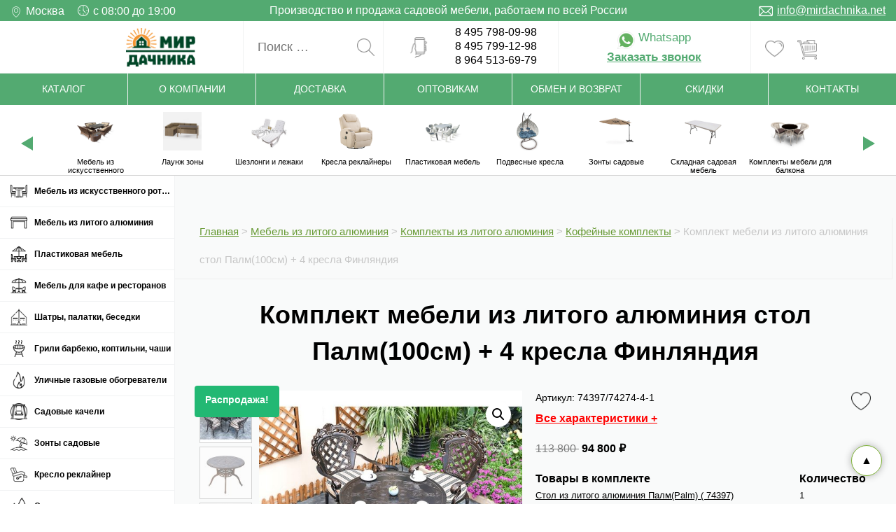

--- FILE ---
content_type: text/html; charset=UTF-8
request_url: https://mirdachnika.net/mebel-iz-alyuminiya/komplekt-iz-litogo-alyuminiya/komplekt-mebeli-iz-litogo-alyuminiya-stol-palm-100sm-4-kresla-finlyandiya/
body_size: 26359
content:
<!DOCTYPE html>
<html lang="ru-RU">
  <head>
    <meta charset="UTF-8" />
    <link rel="stylesheet" type="text/css" media="all" href="https://mirdachnika.net/wp-content/themes/mdch_2022/style.css" />
    <title>Комплект мебели из литого алюминия стол Палм(100см) + 4 кресла Финляндия - Мир Дачника</title>
    <link rel="shortcut icon" type="image/x-icon" href="https://mirdachnika.net/wp-content/themes/mdch_2022/assets/i/favicon.ico" /> 
    <meta name="viewport" content="width=device-width,initial-scale=0.85,user-scalable=no" />
    <meta name='robots' content='index, follow, max-image-preview:large, max-snippet:-1, max-video-preview:-1' />

	<!-- This site is optimized with the Yoast SEO plugin v21.9.1 - https://yoast.com/wordpress/plugins/seo/ -->
	<meta name="description" content="Комплект мебели из литого алюминия стол Палм(100см) + 4 кресла Финляндия - Большой выбор мебели в каталоге для сада и дачи с доставкой от производителя в интернет-магазине Мир Дачника. Самовывоз Ногинск. - Мир Дачника" />
	<link rel="canonical" href="https://mirdachnika.net/komplekt-mebeli-iz-litogo-alyuminiya-stol-palm-100sm-4-kresla-finlyandiya/" />
	<meta property="og:locale" content="ru_RU" />
	<meta property="og:type" content="article" />
	<meta property="og:title" content="Комплект мебели из литого алюминия стол Палм(100см) + 4 кресла Финляндия - Мир Дачника" />
	<meta property="og:description" content="Комплект мебели из литого алюминия стол Палм(100см) + 4 кресла Финляндия - Большой выбор мебели в каталоге для сада и дачи с доставкой от производителя в интернет-магазине Мир Дачника. Самовывоз Ногинск. - Мир Дачника" />
	<meta property="og:url" content="https://mirdachnika.net/komplekt-mebeli-iz-litogo-alyuminiya-stol-palm-100sm-4-kresla-finlyandiya/" />
	<meta property="og:site_name" content="Мир Дачника" />
	<meta property="article:modified_time" content="2026-01-18T06:08:45+00:00" />
	<meta property="og:image" content="https://mirdachnika.net/wp-content/uploads/2024/05/h7cf497e4d18a4af6995bc35cdb4aa5f6k.jpg" />
	<meta property="og:image:width" content="1200" />
	<meta property="og:image:height" content="1200" />
	<meta property="og:image:type" content="image/jpeg" />
	<meta name="twitter:card" content="summary_large_image" />
	<script type="application/ld+json" class="yoast-schema-graph">{"@context":"https://schema.org","@graph":[{"@type":["WebPage","ItemPage"],"@id":"https://mirdachnika.net/komplekt-mebeli-iz-litogo-alyuminiya-stol-palm-100sm-4-kresla-finlyandiya/","url":"https://mirdachnika.net/komplekt-mebeli-iz-litogo-alyuminiya-stol-palm-100sm-4-kresla-finlyandiya/","name":"Комплект мебели из литого алюминия стол Палм(100см) + 4 кресла Финляндия - Мир Дачника","isPartOf":{"@id":"https://mirdachnika.net/#website"},"primaryImageOfPage":{"@id":"https://mirdachnika.net/komplekt-mebeli-iz-litogo-alyuminiya-stol-palm-100sm-4-kresla-finlyandiya/#primaryimage"},"image":{"@id":"https://mirdachnika.net/komplekt-mebeli-iz-litogo-alyuminiya-stol-palm-100sm-4-kresla-finlyandiya/#primaryimage"},"thumbnailUrl":"https://mirdachnika.net/wp-content/uploads/2024/05/h7cf497e4d18a4af6995bc35cdb4aa5f6k.jpg","datePublished":"2024-05-15T16:06:20+00:00","dateModified":"2026-01-18T06:08:45+00:00","description":"Комплект мебели из литого алюминия стол Палм(100см) + 4 кресла Финляндия - Большой выбор мебели в каталоге для сада и дачи с доставкой от производителя в интернет-магазине Мир Дачника. Самовывоз Ногинск. - Мир Дачника","breadcrumb":{"@id":"https://mirdachnika.net/komplekt-mebeli-iz-litogo-alyuminiya-stol-palm-100sm-4-kresla-finlyandiya/#breadcrumb"},"inLanguage":"ru-RU","potentialAction":[{"@type":"ReadAction","target":["https://mirdachnika.net/komplekt-mebeli-iz-litogo-alyuminiya-stol-palm-100sm-4-kresla-finlyandiya/"]}]},{"@type":"ImageObject","inLanguage":"ru-RU","@id":"https://mirdachnika.net/komplekt-mebeli-iz-litogo-alyuminiya-stol-palm-100sm-4-kresla-finlyandiya/#primaryimage","url":"https://mirdachnika.net/wp-content/uploads/2024/05/h7cf497e4d18a4af6995bc35cdb4aa5f6k.jpg","contentUrl":"https://mirdachnika.net/wp-content/uploads/2024/05/h7cf497e4d18a4af6995bc35cdb4aa5f6k.jpg","width":1200,"height":1200},{"@type":"BreadcrumbList","@id":"https://mirdachnika.net/komplekt-mebeli-iz-litogo-alyuminiya-stol-palm-100sm-4-kresla-finlyandiya/#breadcrumb","itemListElement":[{"@type":"ListItem","position":1,"name":"Главная страница","item":"https://mirdachnika.net/"},{"@type":"ListItem","position":2,"name":"Комплект мебели из литого алюминия стол Палм(100см) + 4 кресла Финляндия"}]},{"@type":"WebSite","@id":"https://mirdachnika.net/#website","url":"https://mirdachnika.net/","name":"Мир Дачника","description":"","publisher":{"@id":"https://mirdachnika.net/#organization"},"potentialAction":[{"@type":"SearchAction","target":{"@type":"EntryPoint","urlTemplate":"https://mirdachnika.net/?s={search_term_string}"},"query-input":"required name=search_term_string"}],"inLanguage":"ru-RU"},{"@type":"Organization","@id":"https://mirdachnika.net/#organization","name":"Мир Дачника","url":"https://mirdachnika.net/","logo":{"@type":"ImageObject","inLanguage":"ru-RU","@id":"https://mirdachnika.net/#/schema/logo/image/","url":"https://mirdachnika.net/wp-content/uploads/2024/02/lg-1.png","contentUrl":"https://mirdachnika.net/wp-content/uploads/2024/02/lg-1.png","width":400,"height":223,"caption":"Мир Дачника"},"image":{"@id":"https://mirdachnika.net/#/schema/logo/image/"}}]}</script>
	<!-- / Yoast SEO plugin. -->


<link rel='stylesheet' id='cf7ic_style-css' href='https://mirdachnika.net/wp-content/plugins/contact-form-7-image-captcha/css/cf7ic-style.css?ver=3.3.7' type='text/css' media='all' />
<link rel='stylesheet' id='wp-block-library-css' href='https://mirdachnika.net/wp-includes/css/dist/block-library/style.min.css?ver=6.4.3' type='text/css' media='all' />
<style id='classic-theme-styles-inline-css' type='text/css'>
/*! This file is auto-generated */
.wp-block-button__link{color:#fff;background-color:#32373c;border-radius:9999px;box-shadow:none;text-decoration:none;padding:calc(.667em + 2px) calc(1.333em + 2px);font-size:1.125em}.wp-block-file__button{background:#32373c;color:#fff;text-decoration:none}
</style>
<style id='global-styles-inline-css' type='text/css'>
body{--wp--preset--color--black: #000000;--wp--preset--color--cyan-bluish-gray: #abb8c3;--wp--preset--color--white: #ffffff;--wp--preset--color--pale-pink: #f78da7;--wp--preset--color--vivid-red: #cf2e2e;--wp--preset--color--luminous-vivid-orange: #ff6900;--wp--preset--color--luminous-vivid-amber: #fcb900;--wp--preset--color--light-green-cyan: #7bdcb5;--wp--preset--color--vivid-green-cyan: #00d084;--wp--preset--color--pale-cyan-blue: #8ed1fc;--wp--preset--color--vivid-cyan-blue: #0693e3;--wp--preset--color--vivid-purple: #9b51e0;--wp--preset--gradient--vivid-cyan-blue-to-vivid-purple: linear-gradient(135deg,rgba(6,147,227,1) 0%,rgb(155,81,224) 100%);--wp--preset--gradient--light-green-cyan-to-vivid-green-cyan: linear-gradient(135deg,rgb(122,220,180) 0%,rgb(0,208,130) 100%);--wp--preset--gradient--luminous-vivid-amber-to-luminous-vivid-orange: linear-gradient(135deg,rgba(252,185,0,1) 0%,rgba(255,105,0,1) 100%);--wp--preset--gradient--luminous-vivid-orange-to-vivid-red: linear-gradient(135deg,rgba(255,105,0,1) 0%,rgb(207,46,46) 100%);--wp--preset--gradient--very-light-gray-to-cyan-bluish-gray: linear-gradient(135deg,rgb(238,238,238) 0%,rgb(169,184,195) 100%);--wp--preset--gradient--cool-to-warm-spectrum: linear-gradient(135deg,rgb(74,234,220) 0%,rgb(151,120,209) 20%,rgb(207,42,186) 40%,rgb(238,44,130) 60%,rgb(251,105,98) 80%,rgb(254,248,76) 100%);--wp--preset--gradient--blush-light-purple: linear-gradient(135deg,rgb(255,206,236) 0%,rgb(152,150,240) 100%);--wp--preset--gradient--blush-bordeaux: linear-gradient(135deg,rgb(254,205,165) 0%,rgb(254,45,45) 50%,rgb(107,0,62) 100%);--wp--preset--gradient--luminous-dusk: linear-gradient(135deg,rgb(255,203,112) 0%,rgb(199,81,192) 50%,rgb(65,88,208) 100%);--wp--preset--gradient--pale-ocean: linear-gradient(135deg,rgb(255,245,203) 0%,rgb(182,227,212) 50%,rgb(51,167,181) 100%);--wp--preset--gradient--electric-grass: linear-gradient(135deg,rgb(202,248,128) 0%,rgb(113,206,126) 100%);--wp--preset--gradient--midnight: linear-gradient(135deg,rgb(2,3,129) 0%,rgb(40,116,252) 100%);--wp--preset--font-size--small: 13px;--wp--preset--font-size--medium: 20px;--wp--preset--font-size--large: 36px;--wp--preset--font-size--x-large: 42px;--wp--preset--spacing--20: 0.44rem;--wp--preset--spacing--30: 0.67rem;--wp--preset--spacing--40: 1rem;--wp--preset--spacing--50: 1.5rem;--wp--preset--spacing--60: 2.25rem;--wp--preset--spacing--70: 3.38rem;--wp--preset--spacing--80: 5.06rem;--wp--preset--shadow--natural: 6px 6px 9px rgba(0, 0, 0, 0.2);--wp--preset--shadow--deep: 12px 12px 50px rgba(0, 0, 0, 0.4);--wp--preset--shadow--sharp: 6px 6px 0px rgba(0, 0, 0, 0.2);--wp--preset--shadow--outlined: 6px 6px 0px -3px rgba(255, 255, 255, 1), 6px 6px rgba(0, 0, 0, 1);--wp--preset--shadow--crisp: 6px 6px 0px rgba(0, 0, 0, 1);}:where(.is-layout-flex){gap: 0.5em;}:where(.is-layout-grid){gap: 0.5em;}body .is-layout-flow > .alignleft{float: left;margin-inline-start: 0;margin-inline-end: 2em;}body .is-layout-flow > .alignright{float: right;margin-inline-start: 2em;margin-inline-end: 0;}body .is-layout-flow > .aligncenter{margin-left: auto !important;margin-right: auto !important;}body .is-layout-constrained > .alignleft{float: left;margin-inline-start: 0;margin-inline-end: 2em;}body .is-layout-constrained > .alignright{float: right;margin-inline-start: 2em;margin-inline-end: 0;}body .is-layout-constrained > .aligncenter{margin-left: auto !important;margin-right: auto !important;}body .is-layout-constrained > :where(:not(.alignleft):not(.alignright):not(.alignfull)){max-width: var(--wp--style--global--content-size);margin-left: auto !important;margin-right: auto !important;}body .is-layout-constrained > .alignwide{max-width: var(--wp--style--global--wide-size);}body .is-layout-flex{display: flex;}body .is-layout-flex{flex-wrap: wrap;align-items: center;}body .is-layout-flex > *{margin: 0;}body .is-layout-grid{display: grid;}body .is-layout-grid > *{margin: 0;}:where(.wp-block-columns.is-layout-flex){gap: 2em;}:where(.wp-block-columns.is-layout-grid){gap: 2em;}:where(.wp-block-post-template.is-layout-flex){gap: 1.25em;}:where(.wp-block-post-template.is-layout-grid){gap: 1.25em;}.has-black-color{color: var(--wp--preset--color--black) !important;}.has-cyan-bluish-gray-color{color: var(--wp--preset--color--cyan-bluish-gray) !important;}.has-white-color{color: var(--wp--preset--color--white) !important;}.has-pale-pink-color{color: var(--wp--preset--color--pale-pink) !important;}.has-vivid-red-color{color: var(--wp--preset--color--vivid-red) !important;}.has-luminous-vivid-orange-color{color: var(--wp--preset--color--luminous-vivid-orange) !important;}.has-luminous-vivid-amber-color{color: var(--wp--preset--color--luminous-vivid-amber) !important;}.has-light-green-cyan-color{color: var(--wp--preset--color--light-green-cyan) !important;}.has-vivid-green-cyan-color{color: var(--wp--preset--color--vivid-green-cyan) !important;}.has-pale-cyan-blue-color{color: var(--wp--preset--color--pale-cyan-blue) !important;}.has-vivid-cyan-blue-color{color: var(--wp--preset--color--vivid-cyan-blue) !important;}.has-vivid-purple-color{color: var(--wp--preset--color--vivid-purple) !important;}.has-black-background-color{background-color: var(--wp--preset--color--black) !important;}.has-cyan-bluish-gray-background-color{background-color: var(--wp--preset--color--cyan-bluish-gray) !important;}.has-white-background-color{background-color: var(--wp--preset--color--white) !important;}.has-pale-pink-background-color{background-color: var(--wp--preset--color--pale-pink) !important;}.has-vivid-red-background-color{background-color: var(--wp--preset--color--vivid-red) !important;}.has-luminous-vivid-orange-background-color{background-color: var(--wp--preset--color--luminous-vivid-orange) !important;}.has-luminous-vivid-amber-background-color{background-color: var(--wp--preset--color--luminous-vivid-amber) !important;}.has-light-green-cyan-background-color{background-color: var(--wp--preset--color--light-green-cyan) !important;}.has-vivid-green-cyan-background-color{background-color: var(--wp--preset--color--vivid-green-cyan) !important;}.has-pale-cyan-blue-background-color{background-color: var(--wp--preset--color--pale-cyan-blue) !important;}.has-vivid-cyan-blue-background-color{background-color: var(--wp--preset--color--vivid-cyan-blue) !important;}.has-vivid-purple-background-color{background-color: var(--wp--preset--color--vivid-purple) !important;}.has-black-border-color{border-color: var(--wp--preset--color--black) !important;}.has-cyan-bluish-gray-border-color{border-color: var(--wp--preset--color--cyan-bluish-gray) !important;}.has-white-border-color{border-color: var(--wp--preset--color--white) !important;}.has-pale-pink-border-color{border-color: var(--wp--preset--color--pale-pink) !important;}.has-vivid-red-border-color{border-color: var(--wp--preset--color--vivid-red) !important;}.has-luminous-vivid-orange-border-color{border-color: var(--wp--preset--color--luminous-vivid-orange) !important;}.has-luminous-vivid-amber-border-color{border-color: var(--wp--preset--color--luminous-vivid-amber) !important;}.has-light-green-cyan-border-color{border-color: var(--wp--preset--color--light-green-cyan) !important;}.has-vivid-green-cyan-border-color{border-color: var(--wp--preset--color--vivid-green-cyan) !important;}.has-pale-cyan-blue-border-color{border-color: var(--wp--preset--color--pale-cyan-blue) !important;}.has-vivid-cyan-blue-border-color{border-color: var(--wp--preset--color--vivid-cyan-blue) !important;}.has-vivid-purple-border-color{border-color: var(--wp--preset--color--vivid-purple) !important;}.has-vivid-cyan-blue-to-vivid-purple-gradient-background{background: var(--wp--preset--gradient--vivid-cyan-blue-to-vivid-purple) !important;}.has-light-green-cyan-to-vivid-green-cyan-gradient-background{background: var(--wp--preset--gradient--light-green-cyan-to-vivid-green-cyan) !important;}.has-luminous-vivid-amber-to-luminous-vivid-orange-gradient-background{background: var(--wp--preset--gradient--luminous-vivid-amber-to-luminous-vivid-orange) !important;}.has-luminous-vivid-orange-to-vivid-red-gradient-background{background: var(--wp--preset--gradient--luminous-vivid-orange-to-vivid-red) !important;}.has-very-light-gray-to-cyan-bluish-gray-gradient-background{background: var(--wp--preset--gradient--very-light-gray-to-cyan-bluish-gray) !important;}.has-cool-to-warm-spectrum-gradient-background{background: var(--wp--preset--gradient--cool-to-warm-spectrum) !important;}.has-blush-light-purple-gradient-background{background: var(--wp--preset--gradient--blush-light-purple) !important;}.has-blush-bordeaux-gradient-background{background: var(--wp--preset--gradient--blush-bordeaux) !important;}.has-luminous-dusk-gradient-background{background: var(--wp--preset--gradient--luminous-dusk) !important;}.has-pale-ocean-gradient-background{background: var(--wp--preset--gradient--pale-ocean) !important;}.has-electric-grass-gradient-background{background: var(--wp--preset--gradient--electric-grass) !important;}.has-midnight-gradient-background{background: var(--wp--preset--gradient--midnight) !important;}.has-small-font-size{font-size: var(--wp--preset--font-size--small) !important;}.has-medium-font-size{font-size: var(--wp--preset--font-size--medium) !important;}.has-large-font-size{font-size: var(--wp--preset--font-size--large) !important;}.has-x-large-font-size{font-size: var(--wp--preset--font-size--x-large) !important;}
.wp-block-navigation a:where(:not(.wp-element-button)){color: inherit;}
:where(.wp-block-post-template.is-layout-flex){gap: 1.25em;}:where(.wp-block-post-template.is-layout-grid){gap: 1.25em;}
:where(.wp-block-columns.is-layout-flex){gap: 2em;}:where(.wp-block-columns.is-layout-grid){gap: 2em;}
.wp-block-pullquote{font-size: 1.5em;line-height: 1.6;}
</style>
<link rel='stylesheet' id='contact-form-7-css' href='https://mirdachnika.net/wp-content/plugins/contact-form-7/includes/css/styles.css?ver=5.8.6' type='text/css' media='all' />
<link rel='stylesheet' id='yamap-css' href='https://mirdachnika.net/wp-content/plugins/mkad-delivery-shipping/assets/style.css?ver=1.1' type='text/css' media='all' />
<link rel='stylesheet' id='searchandfilter-css' href='https://mirdachnika.net/wp-content/plugins/search-filter/style.css?ver=1' type='text/css' media='all' />
<link rel='stylesheet' id='wms-style-front-css' href='https://mirdachnika.net/wp-content/plugins/woocommerce-mysklad-sync/assets/public/css/wms-styles-front.css?ver=1.10.18' type='text/css' media='all' />
<link rel='stylesheet' id='photoswipe-css' href='https://mirdachnika.net/wp-content/plugins/woocommerce/assets/css/photoswipe/photoswipe.min.css?ver=8.5.1' type='text/css' media='all' />
<link rel='stylesheet' id='photoswipe-default-skin-css' href='https://mirdachnika.net/wp-content/plugins/woocommerce/assets/css/photoswipe/default-skin/default-skin.min.css?ver=8.5.1' type='text/css' media='all' />
<link rel='stylesheet' id='woocommerce-layout-css' href='https://mirdachnika.net/wp-content/plugins/woocommerce/assets/css/woocommerce-layout.css?ver=8.5.1' type='text/css' media='all' />
<link rel='stylesheet' id='woocommerce-smallscreen-css' href='https://mirdachnika.net/wp-content/plugins/woocommerce/assets/css/woocommerce-smallscreen.css?ver=8.5.1' type='text/css' media='only screen and (max-width: 768px)' />
<link rel='stylesheet' id='woocommerce-general-css' href='https://mirdachnika.net/wp-content/plugins/woocommerce/assets/css/woocommerce.css?ver=8.5.1' type='text/css' media='all' />
<style id='woocommerce-inline-inline-css' type='text/css'>
.woocommerce form .form-row .required { visibility: visible; }
</style>
<link rel='stylesheet' id='wp-pagenavi-css' href='https://mirdachnika.net/wp-content/plugins/wp-pagenavi/pagenavi-css.css?ver=2.70' type='text/css' media='all' />
<link rel='stylesheet' id='woo-variation-swatches-css' href='https://mirdachnika.net/wp-content/plugins/woo-variation-swatches/assets/css/frontend.min.css?ver=1706111572' type='text/css' media='all' />
<style id='woo-variation-swatches-inline-css' type='text/css'>
:root {
--wvs-tick:url("data:image/svg+xml;utf8,%3Csvg filter='drop-shadow(0px 0px 2px rgb(0 0 0 / .8))' xmlns='http://www.w3.org/2000/svg'  viewBox='0 0 30 30'%3E%3Cpath fill='none' stroke='%23ffffff' stroke-linecap='round' stroke-linejoin='round' stroke-width='4' d='M4 16L11 23 27 7'/%3E%3C/svg%3E");

--wvs-cross:url("data:image/svg+xml;utf8,%3Csvg filter='drop-shadow(0px 0px 5px rgb(255 255 255 / .6))' xmlns='http://www.w3.org/2000/svg' width='72px' height='72px' viewBox='0 0 24 24'%3E%3Cpath fill='none' stroke='%23ff0000' stroke-linecap='round' stroke-width='0.6' d='M5 5L19 19M19 5L5 19'/%3E%3C/svg%3E");
--wvs-position:flex-start;
--wvs-single-product-large-item-width:40px;
--wvs-single-product-large-item-height:40px;
--wvs-single-product-large-item-font-size:16px;
--wvs-single-product-item-width:30px;
--wvs-single-product-item-height:30px;
--wvs-single-product-item-font-size:16px;
--wvs-archive-product-item-width:30px;
--wvs-archive-product-item-height:30px;
--wvs-archive-product-item-font-size:16px;
--wvs-tooltip-background-color:#333333;
--wvs-tooltip-text-color:#FFFFFF;
--wvs-item-box-shadow:0 0 0 1px #a8a8a8;
--wvs-item-background-color:#FFFFFF;
--wvs-item-text-color:#000000;
--wvs-hover-item-box-shadow:0 0 0 3px #DDDDDD;
--wvs-hover-item-background-color:#FFFFFF;
--wvs-hover-item-text-color:#000000;
--wvs-selected-item-box-shadow:0 0 0 2px #000000;
--wvs-selected-item-background-color:#FFFFFF;
--wvs-selected-item-text-color:#000000}
</style>
<link rel='stylesheet' id='woosb-frontend-css' href='https://mirdachnika.net/wp-content/plugins/woo-product-bundle-premium/assets/css/frontend.css?ver=6.0.5' type='text/css' media='all' />
<link rel='stylesheet' id='simple-favorites-css' href='https://mirdachnika.net/wp-content/plugins/favorites/assets/css/favorites.css?ver=2.3.4' type='text/css' media='all' />
<link rel='stylesheet' id='woosg-frontend-css' href='https://mirdachnika.net/wp-content/plugins/wpc-grouped-product-premium/assets/css/frontend.css?ver=4.3.1' type='text/css' media='all' />
	<noscript><style>.woocommerce-product-gallery{ opacity: 1 !important; }</style></noscript>
	<style type="text/css" id="filter-everything-inline-css">.wpc-orderby-select{width:100%}.wpc-filters-open-button-container{display:none}.wpc-debug-message{padding:16px;font-size:14px;border:1px dashed #ccc;margin-bottom:20px}.wpc-debug-title{visibility:hidden}.wpc-button-inner,.wpc-chip-content{display:flex;align-items:center}.wpc-icon-html-wrapper{position:relative;margin-right:10px;top:2px}.wpc-icon-html-wrapper span{display:block;height:1px;width:18px;border-radius:3px;background:#2c2d33;margin-bottom:4px;position:relative}span.wpc-icon-line-1:after,span.wpc-icon-line-2:after,span.wpc-icon-line-3:after{content:"";display:block;width:3px;height:3px;border:1px solid #2c2d33;background-color:#fff;position:absolute;top:-2px;box-sizing:content-box}span.wpc-icon-line-3:after{border-radius:50%;left:2px}span.wpc-icon-line-1:after{border-radius:50%;left:5px}span.wpc-icon-line-2:after{border-radius:50%;left:12px}body .wpc-filters-open-button-container a.wpc-filters-open-widget,body .wpc-filters-open-button-container a.wpc-open-close-filters-button{display:inline-block;text-align:left;border:1px solid #2c2d33;border-radius:2px;line-height:1.5;padding:7px 12px;background-color:transparent;color:#2c2d33;box-sizing:border-box;text-decoration:none!important;font-weight:400;transition:none;position:relative}@media screen and (max-width:768px){.wpc_show_bottom_widget .wpc-filters-open-button-container,.wpc_show_open_close_button .wpc-filters-open-button-container{display:block}.wpc_show_bottom_widget .wpc-filters-open-button-container{margin-top:1em;margin-bottom:1em}}</style>
    <meta name="yandex-verification" content="046ec7f1cc7ffb4f" />
    <!-- <script src="//code.jivosite.com/widget.js" jv-id="meET75tJ9k" async></script> -->
  </head>
  <body data-rsssl=1 class="product-template-default single single-product postid-53047 theme-mdch_2022 woocommerce woocommerce-page woocommerce-no-js woo-variation-swatches wvs-behavior-blur wvs-theme-mdch_2022 wvs-show-label wvs-tooltip">
<div name="movetop"></div>
<div class="toprow">
  <div class="wrap">
    <div class="col">
      <div><img src="https://mirdachnika.net/wp-content/themes/mdch_2022/assets/i/geotag.png" alt=""> Москва</div>
      <div><img src="https://mirdachnika.net/wp-content/themes/mdch_2022/assets/i/clock.png" alt=""> с 08:00 до 19:00</div>
    </div>
    <div class="col">
      Производство и продажа садовой мебели, работаем по всей России
    </div>
    <div class="col">
      <img src="https://mirdachnika.net/wp-content/themes/mdch_2022/assets/i/mail.png" alt=""> <a href="mailto:info@mirdachnika.net">info@mirdachnika.net</a>
    </div>
  </div>
</div>

<header>
  <div class="col _logo">
    <a href="/"><img src="https://mirdachnika.net/wp-content/themes/mdch_2022/assets/i/lg.png" alt=""></a>
  </div>
  <div class="col _srch">
    <form role="search" method="get" class="search-form" action="https://mirdachnika.net/">
    <label>
        <input type="text" class="search-field"
            placeholder="Поиск …"
            value="" name="s"
            title="Поиск:" />
    </label>
    <input type="submit" class="search-submit"
        value="🔎" />
</form>  </div>
  <div class="col _phones">
    <a class="phone_link" href="tel:8 495 798-09-98">8 495 798-09-98</a></br>
    <a class="phone_link" href="tel:8 495 799-12-98">8 495 799-12-98</a></br>
    <a class="phone_link" href="tel:8 964 513-69-79">8 964 513-69-79</a>
  </div>
  <div class="col _newcntcts">
    <div><a href="https://wa.me/79037991298" target="_blank"><img src="https://mirdachnika.net/wp-content/themes/mdch_2022/assets/i/whatsapp.png" alt=""> Whatsapp</a></div>
    <div><a href="#" class="_callbtn">Заказать звонок</a></div>
  </div>
  <div class="col _cart">
    <a href="/fav/" class="favorite_link"></a>
    <span class="cartcount"></span>
    <a data-barba-prevent href="/catalog/cart/" class="cart_link"></a>
  </div>
</header>

<div class="mobile_btn">
  <span></span>
</div>

<nav class="mainnav">
<ul class="menu">
<li><a href="/catalog/">Каталог</a></li>
<li><a href="/about/">О компании</a></li>
<li><a href="/delivery/">Доставка</a></li>
<li><a href="/optovikam/">Оптовикам</a></li>
<li><a href="/return/">Обмен и возврат</a></li>
<li><a href="/skidki/">Скидки</a></li>
<li><a href="/contacts/">Контакты</a></li>
</ul>
</nav>

<a class="movetop" href="#movetop">▲</a>

<div class="newtopcatsicons">
  <div class="arrl"></div>
  <div class="arrr"></div>
  <div class="newtopcatsicons_scroll">
      <a href="https://mirdachnika.net/mebel-iz-rotanga/">
      <img src="https://mirdachnika.net/wp-content/uploads/2024/01/2-h3-hsarasota.medison-4.jpg" alt="Мебель из искусственного ротанга" title="Мебель из искусственного ротанга - Мир Дачника">
      <div class="topslider_tit">Мебель из искусственного ротанга</div>
    </a>
      <a href="https://mirdachnika.net/mebel-iz-rotanga/launzh-zony-iz-iskusstvennogo-rotanga/">
      <img src="https://mirdachnika.net/wp-content/uploads/2024/05/3.jpeg" alt="Лаунж зоны" title="Лаунж зоны - Мир Дачника">
      <div class="topslider_tit">Лаунж зоны</div>
    </a>
      <a href="https://mirdachnika.net/15924/plastikovye-lezhaki-i-shezlongi/">
      <img src="https://mirdachnika.net/wp-content/uploads/2024/01/store98054-3.jpg" alt="Шезлонги и лежаки" title="Шезлонги и лежаки - Мир Дачника">
      <div class="topslider_tit">Шезлонги и лежаки</div>
    </a>
      <a href="https://mirdachnika.net/kreslo-reklajner/">
      <img src="https://mirdachnika.net/wp-content/uploads/2024/01/a2-0061_recliner1-3.jpg" alt="Кресла реклайнеры" title="Кресла реклайнеры - Мир Дачника">
      <div class="topslider_tit">Кресла реклайнеры</div>
    </a>
      <a href="https://mirdachnika.net/15924/">
      <img src="https://mirdachnika.net/wp-content/uploads/2024/01/Nirvana8flint2-6.jpg" alt="Пластиковая мебель" title="Пластиковая мебель - Мир Дачника">
      <div class="topslider_tit">Пластиковая мебель</div>
    </a>
      <a href="https://mirdachnika.net/mebel-iz-rotanga/podvesnye-kresla/">
      <img src="https://mirdachnika.net/wp-content/uploads/2024/01/1028ser1-3.jpg" alt="Подвесные кресла" title="Подвесные кресла - Мир Дачника">
      <div class="topslider_tit">Подвесные кресла</div>
    </a>
      <a href="https://mirdachnika.net/sadovye-plyazhnye-zonty/">
      <img src="https://mirdachnika.net/wp-content/uploads/2024/01/Fitspatrik-3.jpg" alt="Зонты садовые" title="Зонты садовые - Мир Дачника">
      <div class="topslider_tit">Зонты садовые</div>
    </a>
      <a href="https://mirdachnika.net/skladnaya-sadovaya-mebel/">
      <img src="https://mirdachnika.net/wp-content/uploads/2025/08/i-6-scaled.jpg" alt="Складная садовая мебель" title="Складная садовая мебель - Мир Дачника">
      <div class="topslider_tit">Складная садовая мебель</div>
    </a>
      <a href="https://mirdachnika.net/mebel-dlya-balkona-i-lodzhii/">
      <img src="https://mirdachnika.net/wp-content/uploads/2024/05/venetsiya-ruardin-bezh1.jpg" alt="Комплекты мебели для балкона" title="Комплекты мебели для балкона - Мир Дачника">
      <div class="topslider_tit">Комплекты мебели для балкона</div>
    </a>
      <a href="https://mirdachnika.net/mebel-iz-rotanga/kresla-i-stulya-iz-rotanga/">
      <img src="https://mirdachnika.net/wp-content/uploads/2024/01/MEDISON-art.M00130-dark-brown-3.jpg" alt="Кресла из искусственного ротанга" title="Кресла из искусственного ротанга - Мир Дачника">
      <div class="topslider_tit">Кресла из искусственного ротанга</div>
    </a>
      <a href="https://mirdachnika.net/mebel-dlya-barov-kafe-restoranov/">
      <img src="https://mirdachnika.net/wp-content/uploads/2024/01/nevada-10-kresel-3.jpg" alt="Мебель для кафе и ресторанов" title="Мебель для кафе и ресторанов - Мир Дачника">
      <div class="topslider_tit">Мебель для кафе и ресторанов</div>
    </a>
      <a href="https://mirdachnika.net/shatry-palatki/">
      <img src="https://mirdachnika.net/wp-content/uploads/2024/01/thumb-3-4-3.png" alt="Шатры, палатки, беседки" title="Шатры, палатки, беседки - Мир Дачника">
      <div class="topslider_tit">Шатры, палатки, беседки</div>
    </a>
      <a href="https://mirdachnika.net/mebel-iz-rotanga/divany-iz-iskusstvennogo-rotanga/">
      <img src="https://mirdachnika.net/wp-content/uploads/2024/01/IMG_2581-e1573198562494-3.jpg" alt="Диваны из искусственного ротанга" title="Диваны из искусственного ротанга - Мир Дачника">
      <div class="topslider_tit">Диваны из искусственного ротанга</div>
    </a>
      <a href="https://mirdachnika.net/mebel-iz-alyuminiya/divany-lavochki-skamejki-iz-litogo-alyuminiya/">
      <img src="https://mirdachnika.net/wp-content/uploads/2024/01/4-4.jpg" alt="Скамейки лавочки" title="Скамейки лавочки - Мир Дачника">
      <div class="topslider_tit">Скамейки лавочки</div>
    </a>
      <a href="https://mirdachnika.net/mebel-iz-rotanga/obedennye-gruppy-iz-iskusstvennogo-rotanga/">
      <img src="https://mirdachnika.net/wp-content/uploads/2024/05/image-ab3e0069-65d8-4aa6-958a-bc0ec5ded1e6.jpg" alt="Обеденные группы" title="Обеденные группы - Мир Дачника">
      <div class="topslider_tit">Обеденные группы</div>
    </a>
      <a href="https://mirdachnika.net/mebel-iz-rotanga/stoly-iz-rotanga/">
      <img src="https://mirdachnika.net/wp-content/uploads/2024/04/stol-iz-iskusstvennogo-rotanga-egipet-171-egypt-187-200h90-brown-2-scaled.jpg" alt="Столы из искусственного ротанга" title="Столы из искусственного ротанга - Мир Дачника">
      <div class="topslider_tit">Столы из искусственного ротанга</div>
    </a>
      <a href="https://mirdachnika.net/sadovye-kacheli/">
      <img src="https://mirdachnika.net/wp-content/uploads/2024/01/DSC07928_R-scaled-e1626331533180-2.jpg" alt="Садовые качели" title="Садовые качели - Мир Дачника">
      <div class="topslider_tit">Садовые качели</div>
    </a>
      <a href="https://mirdachnika.net/mebel-iz-rotanga/komplekty-iz-iskus-rotanga/">
      <img src="https://mirdachnika.net/wp-content/uploads/2024/01/IMG_2723-e1576503942203-3.jpg" alt="Комплекты мебели из искусственного ротанга" title="Комплекты мебели из искусственного ротанга - Мир Дачника">
      <div class="topslider_tit">Комплекты мебели из искусственного ротанга</div>
    </a>
    </div>
</div>

<main>
<div class="sidebar_mobile_btn">
	<span class="open">Показать категории</span>
	<span class="close">Скрыть категории</span>
</div>
<aside class="sidebar">
<div class="sidebar_inside">
<ul class="product-categories">
<li class="cat-item cat-item-428 cat-parent"><a href="https://mirdachnika.net/mebel-iz-rotanga/" data-barba-prevent="">Мебель из искусственного ротанга</a><ul class="children">
<li class="cat-item cat-item-441"><a href="https://mirdachnika.net/mebel-iz-rotanga/komplekty-iz-iskus-rotanga/" data-barba-prevent="">Плетеные комплекты и наборы мебели</a></li>

<li class="cat-item"><a href="https://mirdachnika.net/mebel-iz-rotanga/obedennye-gruppy-iz-iskusstvennogo-rotanga/" data-barba-prevent="">Обеденные группы из искусственного ротанга</a></li>

<li class="cat-item cat-item-429"><a href="https://mirdachnika.net/mebel-iz-rotanga/divany-iz-iskusstvennogo-rotanga/" data-barba-prevent="">Диваны плетеные</a></li>
<li class="cat-item cat-item-430"><a href="https://mirdachnika.net/mebel-iz-rotanga/podvesnye-kresla/" data-barba-prevent="">Подвесные кресла</a></li>
<li class="cat-item cat-item-432"><a href="https://mirdachnika.net/mebel-iz-rotanga/lezhaki-shezlongi-iz-rotanga/" data-barba-prevent="">Лежаки, шезлонги</a></li>
<li class="cat-item cat-item-433"><a href="https://mirdachnika.net/mebel-iz-rotanga/kresla-i-stulya-iz-rotanga/" data-barba-prevent="">Кресла и стулья</a></li>
<li class="cat-item cat-item-434"><a href="https://mirdachnika.net/mebel-iz-rotanga/stoly-iz-rotanga/" data-barba-prevent="">Столы и столики</a></li>
<li class="cat-item cat-item-517"><a href="https://mirdachnika.net/mebel-iz-rotanga/komplekt-ylta/" data-barba-prevent="">Комплект мебели Калифорния</a></li>
</ul>
</li>
<li class="cat-item cat-item-431 cat-parent"><a href="https://mirdachnika.net/mebel-iz-alyuminiya/" data-barba-prevent="">Мебель из литого алюминия</a><ul class="children">
<li class="cat-item cat-item-459"><a href="https://mirdachnika.net/mebel-iz-alyuminiya/komplekt-iz-litogo-alyuminiya/" data-barba-prevent="">Комплекты</a></li>
<li class="cat-item cat-item-435"><a href="https://mirdachnika.net/mebel-iz-alyuminiya/kresla-iz-litogo-alyuminiya-kresla-iz-litogo-alyuminiya/" data-barba-prevent="">Кресла</a></li>
<li class="cat-item cat-item-436"><a href="https://mirdachnika.net/mebel-iz-alyuminiya/stoly-iz-litogo-alyuminia/" data-barba-prevent="">Столы</a></li>
<li class="cat-item cat-item-443"><a href="https://mirdachnika.net/mebel-iz-alyuminiya/divany-lavochki-skamejki-iz-litogo-alyuminiya/" data-barba-prevent="">Скамейки лавочки уличные</a></li>
<li class="cat-item cat-item-444"><a href="https://mirdachnika.net/mebel-iz-alyuminiya/predmety-interera/" data-barba-prevent="">Предметы интерьера</a></li>
</ul>
</li>
<li class="cat-item cat-item-438 cat-parent"><a href="https://mirdachnika.net/15924/" data-barba-prevent="">Пластиковая мебель</a><ul class="children">
<li class="cat-item cat-item-439"><a href="https://mirdachnika.net/15924/plastikovye-lezhaki-i-shezlongi/" data-barba-prevent="">Пластиковые шезлонги и лежаки</a></li>
<li class="cat-item cat-item-440"><a href="https://mirdachnika.net/15924/plastikovye-kresla-i-stulya/" data-barba-prevent="">Пластиковые кресла и стулья</a></li>
<li class="cat-item cat-item-449"><a href="https://mirdachnika.net/15924/komplekt-mebeli-iz-plastika/" data-barba-prevent="">Комплекты мебели из пластика</a></li>
<li class="cat-item cat-item-455"><a href="https://mirdachnika.net/15924/divany/" data-barba-prevent="">Диваны, скамейки пластиковые</a></li>
<li class="cat-item cat-item-456"><a href="https://mirdachnika.net/15924/stoly/" data-barba-prevent="">Пластиковые столы</a></li>
<li class="cat-item cat-item-457"><a href="https://mirdachnika.net/15924/plastikovye-musornye-baki/" data-barba-prevent="">Пластиковые мусорные баки</a></li>
<li class="cat-item cat-item-458"><a href="https://mirdachnika.net/15924/plastikovye-komody-i-etazherki/" data-barba-prevent="">Пластиковые комоды и этажерки</a></li>
</ul>
</li>
<li class="cat-item cat-item-491 cat-parent"><a href="https://mirdachnika.net/mebel-dlya-barov-kafe-restoranov/" data-barba-prevent="">Мебель для кафе и ресторанов</a><ul class="children">
<li class="cat-item cat-item-492"><a href="https://mirdachnika.net/mebel-dlya-barov-kafe-restoranov/kresla-dlya-barov-kafe-restoranov/" data-barba-prevent="">Кресла для кафе и баров</a></li>
<li class="cat-item cat-item-493"><a href="https://mirdachnika.net/mebel-dlya-barov-kafe-restoranov/stoly-dlya-barov-kafe-restoranov/" data-barba-prevent="">Столы для кафе и ресторанов</a></li>
<li class="cat-item cat-item-494"><a href="https://mirdachnika.net/mebel-dlya-barov-kafe-restoranov/komplekty-mebeli-dlya-barov-kafe-restoranov/" data-barba-prevent="">Комплекты барной мебели</a></li>
</ul>
</li>
<li class="cat-item cat-item-478 cat-parent"><a href="https://mirdachnika.net/shatry-palatki/" data-barba-prevent="">Шатры, палатки, беседки</a><ul class="children">
<li class="cat-item cat-item-479"><a href="https://mirdachnika.net/shatry-palatki/shatry/" data-barba-prevent="">Шатры</a></li>
<li class="cat-item cat-item-480"><a href="https://mirdachnika.net/shatry-palatki/palatki-torgovye/" data-barba-prevent="">Торговые палатки</a></li>
</ul>
</li>
<li class="cat-item cat-item-489"><a href="https://mirdachnika.net/gril-barbekyu-dlya-dachi/" data-barba-prevent="">Грили барбекю, коптильни, чаши</a></li>
<li class="cat-item cat-item-536"><a href="https://mirdachnika.net/gazovye-ulichnye-obogrevateli/" data-barba-prevent="">Уличные газовые обогреватели</a></li>
<li class="cat-item cat-item-445"><a href="https://mirdachnika.net/sadovye-kacheli/" data-barba-prevent="">Садовые качели</a></li>
<li class="cat-item cat-item-446"><a href="https://mirdachnika.net/sadovye-plyazhnye-zonty/" data-barba-prevent="">Зонты садовые</a></li>
<li class="cat-item cat-item-451"><a href="https://mirdachnika.net/kreslo-reklajner/" data-barba-prevent="">Кресло реклайнер</a></li>
<li class="cat-item cat-item-473"><a href="https://mirdachnika.net/sistema-avtomaticheskogo-poliva/" data-barba-prevent="">Система автоматического полива</a></li>
<li class="cat-item cat-item-474"><a href="https://mirdachnika.net/avtomaty-provetrivaniya-teplits/" data-barba-prevent="">Автоматы проветривания теплиц</a></li>

<li class="cat-item cat-item-450 cat-parent"><a href="https://mirdachnika.net/kreslo-kachalki/" data-barba-prevent="">Кресла для отдыха</a><ul class="children">
<li class="cat-item cat-item-452"><a href="https://mirdachnika.net/kreslo-kachalki/kreslo-kachalki-kreslo-kachalki/" data-barba-prevent="">Кресла-качалки</a></li>
<li class="cat-item cat-item-453"><a href="https://mirdachnika.net/kreslo-kachalki/kresla/" data-barba-prevent="">Кресла для дома</a></li>
<li class="cat-item cat-item-454"><a href="https://mirdachnika.net/kreslo-kachalki/pufiki/" data-barba-prevent="">Кресла и пуфики</a></li>
</ul>
</li>

<li class="cat-item cat-item-498 cat-parent"><a href="https://mirdachnika.net/ofisnaya-mebel/" data-barba-prevent="">Мебель для дома и дачи</a>
</li>
<li class="cat-item cat-item-490"><a href="https://mirdachnika.net/obedennye-stoly/" data-barba-prevent="">Столы для дачи</a></li>
<li class="cat-item cat-item-488"><a href="https://mirdachnika.net/ofisnye-kresla/" data-barba-prevent="">Офисные кресла</a></li>
<li class="cat-item cat-item-426 cat-parent"><a href="https://mirdachnika.net/novogodnie-iskusstvennye-eli-classic-christmas-tree/" data-barba-prevent="">Новогодние искусственные елки</a>
</li>

<li class="cat-item cat-item-531"><a href="https://mirdachnika.net/default/" data-barba-prevent="">default</a></li>
</ul>

	</div>
</aside>  

<div data-barba="wrapper" class="product-template-default single single-product postid-53047 barbawrapper theme-mdch_2022 woocommerce woocommerce-page woocommerce-no-js woo-variation-swatches wvs-behavior-blur wvs-theme-mdch_2022 wvs-show-label wvs-tooltip">

<div data-barba="container" class="content new_prod_container">

<div class="bread"><!-- Breadcrumb NavXT 7.2.0 -->
<span property="itemListElement" typeof="ListItem"><a property="item" typeof="WebPage" title="Перейти к Мир Дачника." href="https://mirdachnika.net" class="home" ><span property="name">Главная</span></a><meta property="position" content="1"></span> &gt; <span property="itemListElement" typeof="ListItem"><a property="item" typeof="WebPage" title="Go to the Мебель из литого алюминия Категория archives." href="https://mirdachnika.net/mebel-iz-alyuminiya/" class="taxonomy product_cat" ><span property="name">Мебель из литого алюминия</span></a><meta property="position" content="2"></span> &gt; <span property="itemListElement" typeof="ListItem"><a property="item" typeof="WebPage" title="Go to the Комплекты из литого алюминия Категория archives." href="https://mirdachnika.net/mebel-iz-alyuminiya/komplekt-iz-litogo-alyuminiya/" class="taxonomy product_cat" ><span property="name">Комплекты из литого алюминия</span></a><meta property="position" content="3"></span> &gt; <span property="itemListElement" typeof="ListItem"><a property="item" typeof="WebPage" title="Go to the Кофейные комплекты Категория archives." href="https://mirdachnika.net/mebel-iz-alyuminiya/komplekt-iz-litogo-alyuminiya/kofejnye-alymin/" class="taxonomy product_cat" ><span property="name">Кофейные комплекты</span></a><meta property="position" content="4"></span> &gt; <span property="itemListElement" typeof="ListItem"><span property="name" class="post post-product current-item">Комплект мебели из литого алюминия стол Палм(100см) + 4 кресла Финляндия</span><meta property="url" content="https://mirdachnika.net/komplekt-mebeli-iz-litogo-alyuminiya-stol-palm-100sm-4-kresla-finlyandiya/"><meta property="position" content="5"></span></div>

<div class="woocommerce-notices-wrapper"></div><div class="new_product_2_cols post-53047 product type-product status-publish has-post-thumbnail product_cat-komplekt-iz-litogo-alyuminiya product_cat-kofejnye-alymin first instock sale shipping-taxable purchasable product-type-simple">
<div class="row"><h1 class="product_title entry-title">Комплект мебели из литого алюминия стол Палм(100см) + 4 кресла Финляндия</h1></div>
<div class="col _l">
	<div class="sale_row">
		<span class="onsale"></span>					</div>
		
	<span class="onsale"></span>

	<div class="woocommerce-product-gallery woocommerce-product-gallery--with-images woocommerce-product-gallery--columns-4 images" data-columns="4" style="opacity: 0; transition: opacity .25s ease-in-out;">
	<figure class="woocommerce-product-gallery__wrapper">
		<div data-thumb="https://mirdachnika.net/wp-content/uploads/2024/05/h7cf497e4d18a4af6995bc35cdb4aa5f6k-100x100.jpg" data-thumb-alt="" class="woocommerce-product-gallery__image"><a href="https://mirdachnika.net/wp-content/uploads/2024/05/h7cf497e4d18a4af6995bc35cdb4aa5f6k.jpg"><img width="600" height="600" src="https://mirdachnika.net/wp-content/uploads/2024/05/h7cf497e4d18a4af6995bc35cdb4aa5f6k-600x600.jpg" class="wp-post-image wvs-archive-product-image" alt="Комплект мебели из литого алюминия стол Палм(100см) + 4 кресла Финляндия" title="Комплект мебели из литого алюминия стол Палм(100см) + 4 кресла Финляндия - Мир Дачника" data-caption="" data-src="https://mirdachnika.net/wp-content/uploads/2024/05/h7cf497e4d18a4af6995bc35cdb4aa5f6k.jpg" data-large_image="https://mirdachnika.net/wp-content/uploads/2024/05/h7cf497e4d18a4af6995bc35cdb4aa5f6k.jpg" data-large_image_width="1200" data-large_image_height="1200" decoding="async" fetchpriority="high" srcset="https://mirdachnika.net/wp-content/uploads/2024/05/h7cf497e4d18a4af6995bc35cdb4aa5f6k-600x600.jpg 600w, https://mirdachnika.net/wp-content/uploads/2024/05/h7cf497e4d18a4af6995bc35cdb4aa5f6k-100x100.jpg 100w, https://mirdachnika.net/wp-content/uploads/2024/05/h7cf497e4d18a4af6995bc35cdb4aa5f6k-300x300.jpg 300w, https://mirdachnika.net/wp-content/uploads/2024/05/h7cf497e4d18a4af6995bc35cdb4aa5f6k-1024x1024.jpg 1024w, https://mirdachnika.net/wp-content/uploads/2024/05/h7cf497e4d18a4af6995bc35cdb4aa5f6k-150x150.jpg 150w, https://mirdachnika.net/wp-content/uploads/2024/05/h7cf497e4d18a4af6995bc35cdb4aa5f6k-768x768.jpg 768w, https://mirdachnika.net/wp-content/uploads/2024/05/h7cf497e4d18a4af6995bc35cdb4aa5f6k-50x50.jpg 50w, https://mirdachnika.net/wp-content/uploads/2024/05/h7cf497e4d18a4af6995bc35cdb4aa5f6k.jpg 1200w" sizes="(max-width: 600px) 100vw, 600px" /></a></div><div data-thumb="https://mirdachnika.net/wp-content/uploads/2024/01/16-100x100.jpg" data-thumb-alt="" class="woocommerce-product-gallery__image"><a href="https://mirdachnika.net/wp-content/uploads/2024/01/16.jpg"><img width="600" height="600" src="https://mirdachnika.net/wp-content/uploads/2024/01/16-600x600.jpg" class=" wvs-archive-product-image" alt="Комплект мебели из литого алюминия стол Палм(100см) + 4 кресла Финляндия" title="Комплект мебели из литого алюминия стол Палм(100см) + 4 кресла Финляндия - Мир Дачника" data-caption="" data-src="https://mirdachnika.net/wp-content/uploads/2024/01/16.jpg" data-large_image="https://mirdachnika.net/wp-content/uploads/2024/01/16.jpg" data-large_image_width="1200" data-large_image_height="1200" decoding="async" srcset="https://mirdachnika.net/wp-content/uploads/2024/01/16-600x600.jpg 600w, https://mirdachnika.net/wp-content/uploads/2024/01/16-100x100.jpg 100w, https://mirdachnika.net/wp-content/uploads/2024/01/16-300x300.jpg 300w, https://mirdachnika.net/wp-content/uploads/2024/01/16-1024x1024.jpg 1024w, https://mirdachnika.net/wp-content/uploads/2024/01/16-150x150.jpg 150w, https://mirdachnika.net/wp-content/uploads/2024/01/16-768x768.jpg 768w, https://mirdachnika.net/wp-content/uploads/2024/01/16-50x50.jpg 50w, https://mirdachnika.net/wp-content/uploads/2024/01/16.jpg 1200w" sizes="(max-width: 600px) 100vw, 600px" /></a></div><div data-thumb="https://mirdachnika.net/wp-content/uploads/2024/01/4778.4-100x100.jpg" data-thumb-alt="" class="woocommerce-product-gallery__image"><a href="https://mirdachnika.net/wp-content/uploads/2024/01/4778.4.jpg"><img width="600" height="554" src="https://mirdachnika.net/wp-content/uploads/2024/01/4778.4-600x554.jpg" class=" wvs-archive-product-image" alt="Комплект мебели из литого алюминия стол Палм(100см) + 4 кресла Финляндия" title="Комплект мебели из литого алюминия стол Палм(100см) + 4 кресла Финляндия - Мир Дачника" data-caption="" data-src="https://mirdachnika.net/wp-content/uploads/2024/01/4778.4.jpg" data-large_image="https://mirdachnika.net/wp-content/uploads/2024/01/4778.4.jpg" data-large_image_width="1200" data-large_image_height="1107" decoding="async" srcset="https://mirdachnika.net/wp-content/uploads/2024/01/4778.4-600x554.jpg 600w, https://mirdachnika.net/wp-content/uploads/2024/01/4778.4-300x277.jpg 300w, https://mirdachnika.net/wp-content/uploads/2024/01/4778.4-1024x945.jpg 1024w, https://mirdachnika.net/wp-content/uploads/2024/01/4778.4-768x708.jpg 768w, https://mirdachnika.net/wp-content/uploads/2024/01/4778.4.jpg 1200w" sizes="(max-width: 600px) 100vw, 600px" /></a></div><div data-thumb="https://mirdachnika.net/wp-content/uploads/2024/05/hac5d9877d1564b6ba726fefb60ae0a1dx-100x100.jpg" data-thumb-alt="" class="woocommerce-product-gallery__image"><a href="https://mirdachnika.net/wp-content/uploads/2024/05/hac5d9877d1564b6ba726fefb60ae0a1dx.jpg"><img width="600" height="600" src="https://mirdachnika.net/wp-content/uploads/2024/05/hac5d9877d1564b6ba726fefb60ae0a1dx-600x600.jpg" class=" wvs-archive-product-image" alt="Комплект мебели из литого алюминия стол Палм(100см) + 4 кресла Финляндия" title="Комплект мебели из литого алюминия стол Палм(100см) + 4 кресла Финляндия - Мир Дачника" data-caption="" data-src="https://mirdachnika.net/wp-content/uploads/2024/05/hac5d9877d1564b6ba726fefb60ae0a1dx.jpg" data-large_image="https://mirdachnika.net/wp-content/uploads/2024/05/hac5d9877d1564b6ba726fefb60ae0a1dx.jpg" data-large_image_width="1200" data-large_image_height="1200" decoding="async" srcset="https://mirdachnika.net/wp-content/uploads/2024/05/hac5d9877d1564b6ba726fefb60ae0a1dx-600x600.jpg 600w, https://mirdachnika.net/wp-content/uploads/2024/05/hac5d9877d1564b6ba726fefb60ae0a1dx-100x100.jpg 100w, https://mirdachnika.net/wp-content/uploads/2024/05/hac5d9877d1564b6ba726fefb60ae0a1dx-300x300.jpg 300w, https://mirdachnika.net/wp-content/uploads/2024/05/hac5d9877d1564b6ba726fefb60ae0a1dx-1024x1024.jpg 1024w, https://mirdachnika.net/wp-content/uploads/2024/05/hac5d9877d1564b6ba726fefb60ae0a1dx-150x150.jpg 150w, https://mirdachnika.net/wp-content/uploads/2024/05/hac5d9877d1564b6ba726fefb60ae0a1dx-768x768.jpg 768w, https://mirdachnika.net/wp-content/uploads/2024/05/hac5d9877d1564b6ba726fefb60ae0a1dx-50x50.jpg 50w, https://mirdachnika.net/wp-content/uploads/2024/05/hac5d9877d1564b6ba726fefb60ae0a1dx.jpg 1200w" sizes="(max-width: 600px) 100vw, 600px" /></a></div><div data-thumb="https://mirdachnika.net/wp-content/uploads/2024/05/h0a4ead894b7d4bae8390251826ee3a52g-100x100.jpg" data-thumb-alt="" class="woocommerce-product-gallery__image"><a href="https://mirdachnika.net/wp-content/uploads/2024/05/h0a4ead894b7d4bae8390251826ee3a52g.jpg"><img width="600" height="600" src="https://mirdachnika.net/wp-content/uploads/2024/05/h0a4ead894b7d4bae8390251826ee3a52g-600x600.jpg" class=" wvs-archive-product-image" alt="Комплект мебели из литого алюминия стол Палм(100см) + 4 кресла Финляндия" title="Комплект мебели из литого алюминия стол Палм(100см) + 4 кресла Финляндия - Мир Дачника" data-caption="" data-src="https://mirdachnika.net/wp-content/uploads/2024/05/h0a4ead894b7d4bae8390251826ee3a52g.jpg" data-large_image="https://mirdachnika.net/wp-content/uploads/2024/05/h0a4ead894b7d4bae8390251826ee3a52g.jpg" data-large_image_width="1200" data-large_image_height="1200" decoding="async" srcset="https://mirdachnika.net/wp-content/uploads/2024/05/h0a4ead894b7d4bae8390251826ee3a52g-600x600.jpg 600w, https://mirdachnika.net/wp-content/uploads/2024/05/h0a4ead894b7d4bae8390251826ee3a52g-100x100.jpg 100w, https://mirdachnika.net/wp-content/uploads/2024/05/h0a4ead894b7d4bae8390251826ee3a52g-300x300.jpg 300w, https://mirdachnika.net/wp-content/uploads/2024/05/h0a4ead894b7d4bae8390251826ee3a52g-1024x1024.jpg 1024w, https://mirdachnika.net/wp-content/uploads/2024/05/h0a4ead894b7d4bae8390251826ee3a52g-150x150.jpg 150w, https://mirdachnika.net/wp-content/uploads/2024/05/h0a4ead894b7d4bae8390251826ee3a52g-768x768.jpg 768w, https://mirdachnika.net/wp-content/uploads/2024/05/h0a4ead894b7d4bae8390251826ee3a52g-50x50.jpg 50w, https://mirdachnika.net/wp-content/uploads/2024/05/h0a4ead894b7d4bae8390251826ee3a52g.jpg 1200w" sizes="(max-width: 600px) 100vw, 600px" /></a></div><div data-thumb="https://mirdachnika.net/wp-content/uploads/2024/01/h39f9654dc8764121a8ac9cf525bf0928p-100x100.jpg" data-thumb-alt="" class="woocommerce-product-gallery__image"><a href="https://mirdachnika.net/wp-content/uploads/2024/01/h39f9654dc8764121a8ac9cf525bf0928p.jpg"><img width="600" height="600" src="https://mirdachnika.net/wp-content/uploads/2024/01/h39f9654dc8764121a8ac9cf525bf0928p-600x600.jpg" class=" wvs-archive-product-image" alt="Комплект мебели из литого алюминия стол Палм(100см) + 4 кресла Финляндия" title="Комплект мебели из литого алюминия стол Палм(100см) + 4 кресла Финляндия - Мир Дачника" data-caption="" data-src="https://mirdachnika.net/wp-content/uploads/2024/01/h39f9654dc8764121a8ac9cf525bf0928p.jpg" data-large_image="https://mirdachnika.net/wp-content/uploads/2024/01/h39f9654dc8764121a8ac9cf525bf0928p.jpg" data-large_image_width="1200" data-large_image_height="1200" decoding="async" srcset="https://mirdachnika.net/wp-content/uploads/2024/01/h39f9654dc8764121a8ac9cf525bf0928p-600x600.jpg 600w, https://mirdachnika.net/wp-content/uploads/2024/01/h39f9654dc8764121a8ac9cf525bf0928p-100x100.jpg 100w, https://mirdachnika.net/wp-content/uploads/2024/01/h39f9654dc8764121a8ac9cf525bf0928p-300x300.jpg 300w, https://mirdachnika.net/wp-content/uploads/2024/01/h39f9654dc8764121a8ac9cf525bf0928p-1024x1024.jpg 1024w, https://mirdachnika.net/wp-content/uploads/2024/01/h39f9654dc8764121a8ac9cf525bf0928p-150x150.jpg 150w, https://mirdachnika.net/wp-content/uploads/2024/01/h39f9654dc8764121a8ac9cf525bf0928p-768x768.jpg 768w, https://mirdachnika.net/wp-content/uploads/2024/01/h39f9654dc8764121a8ac9cf525bf0928p-50x50.jpg 50w, https://mirdachnika.net/wp-content/uploads/2024/01/h39f9654dc8764121a8ac9cf525bf0928p.jpg 1200w" sizes="(max-width: 600px) 100vw, 600px" /></a></div><div data-thumb="https://mirdachnika.net/wp-content/uploads/2024/01/h55c7533af6f645f389fcf2d418695caaa-100x100.jpg" data-thumb-alt="" class="woocommerce-product-gallery__image"><a href="https://mirdachnika.net/wp-content/uploads/2024/01/h55c7533af6f645f389fcf2d418695caaa.jpg"><img width="600" height="600" src="https://mirdachnika.net/wp-content/uploads/2024/01/h55c7533af6f645f389fcf2d418695caaa-600x600.jpg" class=" wvs-archive-product-image" alt="Комплект мебели из литого алюминия стол Палм(100см) + 4 кресла Финляндия" title="Комплект мебели из литого алюминия стол Палм(100см) + 4 кресла Финляндия - Мир Дачника" data-caption="" data-src="https://mirdachnika.net/wp-content/uploads/2024/01/h55c7533af6f645f389fcf2d418695caaa.jpg" data-large_image="https://mirdachnika.net/wp-content/uploads/2024/01/h55c7533af6f645f389fcf2d418695caaa.jpg" data-large_image_width="1200" data-large_image_height="1200" decoding="async" srcset="https://mirdachnika.net/wp-content/uploads/2024/01/h55c7533af6f645f389fcf2d418695caaa-600x600.jpg 600w, https://mirdachnika.net/wp-content/uploads/2024/01/h55c7533af6f645f389fcf2d418695caaa-100x100.jpg 100w, https://mirdachnika.net/wp-content/uploads/2024/01/h55c7533af6f645f389fcf2d418695caaa-300x300.jpg 300w, https://mirdachnika.net/wp-content/uploads/2024/01/h55c7533af6f645f389fcf2d418695caaa-1024x1024.jpg 1024w, https://mirdachnika.net/wp-content/uploads/2024/01/h55c7533af6f645f389fcf2d418695caaa-150x150.jpg 150w, https://mirdachnika.net/wp-content/uploads/2024/01/h55c7533af6f645f389fcf2d418695caaa-768x768.jpg 768w, https://mirdachnika.net/wp-content/uploads/2024/01/h55c7533af6f645f389fcf2d418695caaa-50x50.jpg 50w, https://mirdachnika.net/wp-content/uploads/2024/01/h55c7533af6f645f389fcf2d418695caaa.jpg 1200w" sizes="(max-width: 600px) 100vw, 600px" /></a></div><div data-thumb="https://mirdachnika.net/wp-content/uploads/2024/01/hd86681639253474e9d40da6854c3aa3e5-100x100.jpg" data-thumb-alt="" class="woocommerce-product-gallery__image"><a href="https://mirdachnika.net/wp-content/uploads/2024/01/hd86681639253474e9d40da6854c3aa3e5.jpg"><img width="600" height="600" src="https://mirdachnika.net/wp-content/uploads/2024/01/hd86681639253474e9d40da6854c3aa3e5-600x600.jpg" class=" wvs-archive-product-image" alt="Комплект мебели из литого алюминия стол Палм(100см) + 4 кресла Финляндия" title="Комплект мебели из литого алюминия стол Палм(100см) + 4 кресла Финляндия - Мир Дачника" data-caption="" data-src="https://mirdachnika.net/wp-content/uploads/2024/01/hd86681639253474e9d40da6854c3aa3e5.jpg" data-large_image="https://mirdachnika.net/wp-content/uploads/2024/01/hd86681639253474e9d40da6854c3aa3e5.jpg" data-large_image_width="1200" data-large_image_height="1200" decoding="async" srcset="https://mirdachnika.net/wp-content/uploads/2024/01/hd86681639253474e9d40da6854c3aa3e5-600x600.jpg 600w, https://mirdachnika.net/wp-content/uploads/2024/01/hd86681639253474e9d40da6854c3aa3e5-100x100.jpg 100w, https://mirdachnika.net/wp-content/uploads/2024/01/hd86681639253474e9d40da6854c3aa3e5-300x300.jpg 300w, https://mirdachnika.net/wp-content/uploads/2024/01/hd86681639253474e9d40da6854c3aa3e5-1024x1024.jpg 1024w, https://mirdachnika.net/wp-content/uploads/2024/01/hd86681639253474e9d40da6854c3aa3e5-150x150.jpg 150w, https://mirdachnika.net/wp-content/uploads/2024/01/hd86681639253474e9d40da6854c3aa3e5-768x768.jpg 768w, https://mirdachnika.net/wp-content/uploads/2024/01/hd86681639253474e9d40da6854c3aa3e5-50x50.jpg 50w, https://mirdachnika.net/wp-content/uploads/2024/01/hd86681639253474e9d40da6854c3aa3e5.jpg 1200w" sizes="(max-width: 600px) 100vw, 600px" /></a></div>	</figure>
</div>
</div>
<div class="col _r">
<button class="simplefavorite-button" data-postid="53047" data-siteid="1" data-groupid="1" data-favoritecount="0" style="">Favorite <i class="sf-icon-star-empty"></i></button>
<div class="cat_sku _old_sku">Артикул: 74397/74274-4-1</div>
<div class="cat_sku _var_sku">Артикул: <span></span></div>
<div id="variation-sku" style="margin-top:-0.5em; margin-bottom: 1em; font-weight: bold;"></div>

<style>
	.product-type-simple {}
	.product-type-variable .cat_sku._old_sku {display: none;}
</style>

	<div class="if_out_of_stock_var">
		<div class="custom_cant_buy">К сожалению этого товара нет в наличии, заказ недоступен. Обратите внимание на аналогичные товары:</div>
		<div class="outstock_items">
								</div>
	</div>

<div class="tech_chars_btn2">Все характеристики +</div>
	<div class="one_click_buy">Купить в 1 клик</div>

	<p class="price"><del aria-hidden="true"><span class="woocommerce-Price-amount amount"><bdi>113 800&nbsp;<span class="woocommerce-Price-currencySymbol">₽</span></bdi></span></del> <ins><span class="woocommerce-Price-amount amount"><bdi>94 800&nbsp;<span class="woocommerce-Price-currencySymbol">₽</span></bdi></span></ins></p>
<div class="woocommerce-product-details__short-description">
	<p>Размеры стола:<br />100х73<br />Размер упаковки: 102х102х7<br />Объем: 0,073<br />Вес: 14кг.</p>
<p>Кресло:<br />Характеристики изделия (см):<br /> 	Длина 59<br /> 	Ширина 60<br /> 	Высота 90<br />Вес: 9 кг.<br />Характеристики коробки (см):<br /> 	Длина 64<br /> 	Ширина 53<br /> 	Высота 32<br />Вес: 18 кг.<br />Объём упаковки – 0,109 куб.м (В коробке два кресла)<br />Цвет strong– античная бронза (bronze)<br />Изготовлено: ГК Мир Дачника<br />Подушка в комплект не входит!</p>
</div>

	        <div class="wms-view-component wms-view-component-none">
        </div>
        <table class="wms-bundle-public-components">
            <tr>
                <th class="wms-bundle-public-components-title">Товары в комплекте</th>
                <th class="wms-bundle-public-components-qty">Количество</th>
            </tr>
            <tbody>
                            <tr data-stock="0">
                    <td class="wms-bundle-public-components-name">
                        <a href="https://mirdachnika.net/stol-iz-litogo-alyuminiya-palm-palm/ "
                           onmouseover="wms_open_component(606)"
                           onmouseout="wms_close_component()"
                        >Стол из литого алюминия Палм(Palm)                            <span>( 74397)</span></a></td>
                    <td class="wms-bundle-public-components-quantity">1</td>
                </tr>
                            <tr data-stock="6">
                    <td class="wms-bundle-public-components-name">
                        <a href="https://mirdachnika.net/kreslo-iz-litogo-alyuminiya-finlyandiya-finland/ "
                           onmouseover="wms_open_component(595)"
                           onmouseout="wms_close_component()"
                        >Кресло из литого алюминия ФИНЛЯНДИЯ "FINLAND"                            <span>( 74274)</span></a></td>
                    <td class="wms-bundle-public-components-quantity">4</td>
                </tr>
                        </tbody>
        </table>
    
	<form class="cart" action="https://mirdachnika.net/komplekt-mebeli-iz-litogo-alyuminiya-stol-palm-100sm-4-kresla-finlyandiya/" method="post" enctype='multipart/form-data'>
		
			<div class="quantity">
				<label class="screen-reader-text" for="quantity_696ca8d614dcb">Количество товара Комплект мебели из литого алюминия стол Палм(100см) + 4 кресла Финляндия</label>
		<input
			type="number"
			id="quantity_696ca8d614dcb"
			class="input-text qty text"
			step="1"
			min="1"
			max=""
			name="quantity"
			value="1"
			title="Qty"
			size="4"
			placeholder=""
			inputmode="numeric"
			autocomplete="off"
		/>
			</div>
	
		<button type="submit" name="add-to-cart" value="53047" class="single_add_to_cart_button button alt">В корзину</button>

			</form>

	
<div class="product_meta">

	
	
		<span class="sku_wrapper">Артикул: <span class="sku">74397/74274-4-1</span></span>

	
	<span class="posted_in">Категории: <a href="https://mirdachnika.net/mebel-iz-alyuminiya/komplekt-iz-litogo-alyuminiya/" rel="tag">Комплекты из литого алюминия</a>, <a href="https://mirdachnika.net/mebel-iz-alyuminiya/komplekt-iz-litogo-alyuminiya/kofejnye-alymin/" rel="tag">Кофейные комплекты</a></span>
	
	
</div>


<button type="button" id="sub" class="sub">-</button>
<button type="button" id="add" class="add">+</button>

</div>

<div class="tabs_row">
	<div class="tabs_row_top">
		<div class="tab_title _active" data-tab="1">ОПИСАНИЕ</div>
		<div class="tab_title" data-tab="2" id="chars">ХАРАКТЕРИСТИКИ</div>
		<div class="tab_title _hidden" data-tab="3">ОТЗЫВЫ</div>
		<div class="tab_title" data-tab="4">ДОСТАВКА</div>
		<div class="tab_title" data-tab="5">ОПЛАТА</div>
	</div>
	<div class="tabs_row_bot">
		<div class="tab_content _active" data-tab="1">
      <p>Комплект мебели из литого алюминия: стол «Палм» (100 см) и 4 кресла «Финляндия».</p>
<p>Изящный круглый стол с красивым орнаментом на 4 персоны выполнен из литого алюминия. Он станет украшением вашего сада или террасы.</p>
<p>В центре стола есть отверстие для зонта.</p>
<p>Мебель из литого алюминия не боится влаги и не подвержена коррозии, в отличие от чугунной и металлической мебели.</p>

			
								</div>
		<div class="tab_content" data-tab="2">
							<p>Размеры стола:<br />
100х73<br />
Размер упаковки: 102х102х7<br />
Объем: 0,073<br />
Вес: 14кг.</p>
<p>Кресло:<br />
Характеристики изделия (см):<br />
 	Длина 59<br />
 	Ширина 60<br />
 	Высота 90<br />
Вес: 9 кг.<br />
Характеристики коробки (см):<br />
 	Длина 64<br />
 	Ширина 53<br />
 	Высота 32<br />
Вес: 18 кг.<br />
Объём упаковки – 0,109 куб.м (В коробке два кресла)<br />
Цвет strong– античная бронза (bronze)<br />
Изготовлено: ГК Мир Дачника<br />
Подушка в комплект не входит!</p>
       

			 
		</div>
		<div class="tab_content" data-tab="3">3</div>
		<div class="tab_content" data-tab="4">
<div class="ec-delivery"></div>
<script id="dcsbl" src="https://dostavka.sbl.su/api/delivery.js?comp=0&startCt=Москва&startCntr=RU&title=Расчет стоимости доставки для регионов. Неактуально для Москвы и МО.&btn=no&dopLathing=1&dopInsure=1&innerDeliv=1&startPick=1&autoEnd=1"></script>
</br><figure>
<figure>
<figure>
<figure><strong>Доставка по Москве</strong></figure>
<ul>
<li>Стоимость доставки по Москве в пределах МКАД – 700 руб.</li>
<li><span style="font-family: arial, helvetica, sans-serif;">Минимальная стоимость  в заказе <span style="font-family: 'arial black', sans-serif;">от 1000р</span></span></li>
<li>Доставка осуществляется с понедельника по субботу в течении следующего дня или в этот же день (при условии что заказ оформлен через сайт в электронном виде до 9:00)</li>
<li>Время доставки <strong>с 9:00 – до 24:00</strong> (Мы всегда учитываем ваши пожелания по доставке и стараемся привезти в удобное для вас время)</li>
<li>Условия подъема груза описаны ниже.</li>
</ul>
<p>&nbsp;</p>
<hr />
<figure><strong>Доставка по Московской области</strong></figure>
<ul>
<li>По Московской области 700 руб + 35 руб./км от МКАД</li>
<li>Доставка осуществляется с понедельника по субботу в течении следующего дня или в этот же день (при условии что заказ оформлен через сайт в электронном виде до 9:00)</li>
<li>Время доставки <strong>с 9:00 – до 24:00</strong> (Мы всегда учитываем ваши пожелания по доставке и стараемся привезти заказ в удобное для вас время)</li>
</ul>
<p>&nbsp;</p>
<hr />
<figure><strong>Доставка в регионы России</strong></figure>
<ul>
<li>Работаем со всеми транспортными компаниями Москвы;</li>
<li>Стоимость доставки до терминала транспортной компании в Москве 700 руб.</li>
<li>Доставка осуществляется до транспортные компании с понедельника по пятницу на следующий день после получении денежных средств на расчётный счёт компании.</li>
<li>Доставка в регионы осуществляется по 100% оплате* за товар и доставку до ТК в Москве. Услуги транспортной компании по доставке в Ваш город, Вы оплачиваете курьеру ТК на месте;</li>
<li>Стоимость услуг транспортной компании по доставке из Москвы в Ваш город зависит от выбранной ТК, габаритов груза и удаленности;</li>
</ul>
<p>*Оплатить можно банковской картой или запросить счет.</p>
<p>Груз при отправлении оплачивается и страхуется. Можете не переживать за его сохранность.</p>
<hr />
<p><span style="font-family: arial, helvetica, sans-serif; font-size: 14pt;"><strong>Важно:</strong> </span></p>
<ul>
<li style="text-align: justify;">Подъём не крупногабаритного товара весом менее 10 кг. (за весь заказанный товар) осуществляется до квартиры БЕСПЛАТНО!</li>
<li><span style="text-align: justify;">Минимальная стоимость подъёма </span><strong style="text-align: justify;"> &#8212; 300руб</strong></li>
</ul>
<p style="text-align: justify;"><strong>При наличии лифта: </strong></p>
<ul>
<li style="text-align: justify;">От 10 до 50 кг &#8212; 100 рублей (Минимальная стоимость 300р.)</li>
<li><span style="text-align: justify;">От 25 до 50 кг &#8212; 250 рублей (Минимальная стоимость 300р.)</span></li>
<li><span style="text-align: justify;">От 51 до 75 кг &#8212; 500 рублей</span></li>
<li><span style="font-family: arial, helvetica, sans-serif;">Более 76 кг &#8212; подъем не осуществляется</span></li>
</ul>
<p><span style="font-family: arial, helvetica, sans-serif;"><strong>Стоимость подъёма рассчитывается , за 1 единицу товара, включая первый этаж.</strong></span></p>
<p><span style="font-family: arial, helvetica, sans-serif;"><strong>При отсутствии лифта: </strong></span></p>
<ul>
<li>От 10 до 25 кг &#8212; 100 рублей/этаж (Минимальная стоимость 300р.)</li>
<li>От 25 до 50 кг &#8212; 250 рублей/этаж (Минимальная стоимость 300р.)</li>
<li>От 51 до 75 кг &#8212; 500 рублей/этаж</li>
<li>Товары весом более 76 кг &#8212; подъем не осуществляется</li>
</ul>
<hr />
<p><strong>Самовывоз товара</strong></p>
<ul>
<li>Наш магазин предоставляет бесплатную услугу по самовывозу товаров представленных на сайте.</li>
<li>Если Вы хотите забрать заказ самостоятельно, Вам необходимо предварительно оформить заказ и согласовать с менеджером дату и время Вашего приезда.</li>
<li>Без предварительного оформленного заказа, магазин не может гарантировать наличие товара в пункте самовывоза.</li>
<li>Точный перечень товаров доступных для самовывоза Вы можете уточнить у операторов.</li>
</ul>
<p><strong>Адрес пункта самовывоза:</strong> Московская область, Богородский р-н, с.Ямкино, ул.Кооперативная, вл.75</p>
<p><strong>График работы пункта самовывоза: </strong></p>
<p>Понедельник – Пятница: 9:00 – 18:00</p>
<p>Суббота: 9:00 – 14-00</p>
<p>Воскресенье: Выходной или по предварительной заявке.</figure>
</figure>
</figure>
		</div>

		<div class="tab_content" data-tab="5">

<h2>Способы оплаты</h2>

<h3>Наличная оплата при доставке</h3>
<p>Оплата курьеру наличными осуществляется при доставке заказа на дом. Приняв деньги, курьер выдаст чек кассового аппарата.</p>

<h3>Банковской картой при доставке</h3>
<p>Оплата банковской картой (эквайринг) также очень проста и предполагает следующее:</p>

<p>Вам необходимо сделать заказ в нашем магазине мебели.
Заранее согласовать с менеджером оплату по карте при доставке.
У курьера будет терминал
При получении товара вы оплачиваете банковской картой через терминал
Курьер отдает вам чек</p>	

		</div>
	</div>
</div>

</div>


<script>
(function() {
  // Ждём полной загрузки страницы
  window.addEventListener('load', function() {
    // Функция опроса, пока jQuery не появится
    function waitForjQuery(cb) {
      if (window.jQuery) {
        cb(window.jQuery);
      } else {
        setTimeout(function() { waitForjQuery(cb); }, 50);
      }
    }

    waitForjQuery(function($) {
      var form = $('form.cart');
      if (!form.length) return;

      var missingName = '';
      var mismatch    = false;

      $('.wms-bundle-public-components tr[data-stock]').each(function() {
        var stock    = parseInt($(this).attr('data-stock'), 10);
        var quantity = parseInt($(this).find('.wms-bundle-public-components-quantity').text(), 10) || 0;
        if (stock < quantity) {
          mismatch    = true;
          // Берём текст из колонки с названием компонента
          missingName = $(this).find('.wms-bundle-public-components-name').text().trim();
          return false; // выходим из each
        }
      });

      if (mismatch) {
        // Блокируем кнопку
        form.find('.single_add_to_cart_button')
            .prop('disabled', true)
            .css({ opacity: .5, cursor: 'not-allowed' });

        // Вставляем предупреждение под <form> с именем товара в скобках
        $('.one_click_buy').remove();
        $('<div class="stock-warning">Одного из компонентов нет в наличии <br>(' + missingName + ')</div>')
          .css({ color: 'red', 'margin-top': '10px' })
          .insertAfter(form);
      }
    });
  });
})();
</script>

<div class="variation-sku-loader" style="opacity: 0;">
  <input type="number" id="variation-id-input" value="" min="1" />
  <button id="load-sku-btn" class="loadskubtn">Показать SKU</button>
</div>

<script>
document.addEventListener('DOMContentLoaded', function() {
  // находим все триггер-элементы и все целевые кнопки
  var triggers = document.querySelectorAll('.variable-item-span.variable-item-span-button');
  var targets  = document.querySelectorAll('.loadskubtn');

  triggers.forEach(function(trigger) {
    trigger.addEventListener('click', function(e) {
      e.preventDefault(); // если нужно отменить дефолтное поведение

      // вызываем click() у каждой целевой кнопки
      targets.forEach(function(btn) {
      	setTimeout(function() {
        	btn.click();
        }, 1000);
      });
    });
  });

  // Пример поведения целевых кнопок
  targets.forEach(function(btn) {
    btn.addEventListener('click', function() {
      //console.log('Кнопка-цель "' + btn.textContent + '" была нажата!');
    });
  });
});
</script>

<script type="text/javascript">
document.addEventListener('DOMContentLoaded', function(){

  var btn  = document.getElementById('load-sku-btn'),
      inp  = document.getElementById('variation-id-input'),
      out  = document.getElementById('variation-sku'),
      // текущий URL страницы без параметров
      base = window.location.href.split('?')[0] + '?ajax_variation=1';
      
  btn.addEventListener('click', function(e){
    e.preventDefault();

    var id = parseInt(inp.value, 10);
    if ( ! id || id < 1 ) {
      out.textContent = 'Введите корректный ID.';
      return;
    }

    out.textContent = 'Загрузка…';

    var url = base + '&variation_id=' + id;
    fetch(url, { cache: 'no-cache' })
      .then(function(res){ return res.json(); })
      .then(function(json){
        if ( json.success ) {
          //out.textContent = 'SKU вариации #' + id + ': ' + json.data.sku;
          out.textContent = 'Артикул: ' + json.data.sku;
        } else {
          out.textContent = json.error || 'Неизвестная ошибка.';
        }
      })
      .catch(function(){
        out.textContent = 'Ошибка запроса.';
      });
  });

});
</script>




</main>

<footer>
  <div class="botrow">
    Интернет магазин садовой и дачной мебели Мир Дачника
  </div>
  <div class="footernavrow">
    <div class="wrap">
<ul class="footcats"><li><a href="https://mirdachnika.net/rasprodazha-sadovoj-mebeli/">Распродажа</a></li><li><a href="https://mirdachnika.net/mebel-dlya-balkona-i-lodzhii/">Комплекты мебели для балкона</a></li><li><a href="https://mirdachnika.net/skladnaya-sadovaya-mebel/">Складная садовая мебель</a></li><li><a href="https://mirdachnika.net/mebel-iz-rotanga/">Мебель из искусственного ротанга</a></li><li><a href="https://mirdachnika.net/15924/">Пластиковая мебель</a></li><li><a href="https://mirdachnika.net/mebel-dlya-barov-kafe-restoranov/">Мебель для кафе и ресторанов</a></li><li><a href="https://mirdachnika.net/mebel-iz-alyuminiya/">Мебель из литого алюминия</a></li><li><a href="https://mirdachnika.net/sadovye-kacheli/">Садовые качели</a></li><li><a href="https://mirdachnika.net/sadovye-plyazhnye-zonty/">Зонты садовые</a></li><li><a href="https://mirdachnika.net/kreslo-reklajner/">Кресла реклайнеры</a></li><li><a href="https://mirdachnika.net/shatry-palatki/">Шатры, палатки, беседки</a></li><li><a href="https://mirdachnika.net/ofisnye-kresla/">Офисные кресла</a></li><li><a href="https://mirdachnika.net/obedennye-stoly/">Столы для дачи</a></li><li><a href="https://mirdachnika.net/ofisnaya-mebel/">Мебель для дома и дачи</a></li><li><a href="https://mirdachnika.net/gazovye-ulichnye-obogrevateli/">Уличные газовые обогреватели</a></li></ul>  <div class="col"><div class="footer_block_title">Карта сайта</div><div class="menu-glavnoe-menyu-container"><ul id="menu-glavnoe-menyu" class="menu"><li id="menu-item-42263" class="menu-item menu-item-type-post_type menu-item-object-page current_page_parent menu-item-42263"><a href="https://mirdachnika.net/catalog/">Каталог товаров</a></li>
<li id="menu-item-42264" class="menu-item menu-item-type-post_type menu-item-object-page menu-item-42264"><a href="https://mirdachnika.net/return/">Обмен и возврат товара</a></li>
<li id="menu-item-61558" class="menu-item menu-item-type-custom menu-item-object-custom menu-item-61558"><a href="https://mirdachnika.net/poleznye-materialy/">Статьи</a></li>
<li id="menu-item-61665" class="menu-item menu-item-type-custom menu-item-object-custom menu-item-61665"><a href="https://mirdachnika.net/novosti/">Новости</a></li>
</ul></div></div></div>
  </div> <!-- footernavrow -->

<div class="footernavrow2">
  <div class="wrap">
          <div class="col">			<div class="textwidget"><div class="logotype_wrapper"><a class="logo" href="/"><img decoding="async" src="https://mirdachnika.net/wp-content/themes/mdch_2022/assets/i/lg.png" alt="" /></a><span class="small_descr">Дистрибьютор садовой мебели. Работаем по всей России.</span></div>
</div>
		</div><div class="col">			<div class="textwidget"><p>Московская область, Богородский р-н,<br />
с.Ямкино, ул.Кооперативная 75<br />
Тел.: +7 495 799-12-98<br />
E-mail: info@mirdachnika.net</p>
</div>
		</div>        <div class="col phones">
  <a class="phone_link" href="tel:8 495 798-09-98">8 495 798-09-98</a></br>
    <a class="phone_link" href="tel:8 495 799-12-98">8 495 799-12-98</a></br>
    <a class="phone_link" href="tel:8 964 513-69-79">8 964 513-69-79</a>
    </div> 
  </div>
</div>
</footer>
<div class="footer_bottom">
  <p>Вы принимаете условия политики в отношении обработки персональных данных и пользовательского соглашения каждый раз, когда оставляете свои данные в любой форме обратной связи на сайте Мир Дачника</p>
  <p>Информации, указанная на данном сайте не является публичной офертой, определяемой положениями Статьи 435-439 Гражданского кодекса РФ</p>
	<a href="/sposoby-oplaty/">Способы оплаты</a>
	<a href="/politika-konfidentsialnosti/">Политика конфиденциальности</a>
	<span class="copy">© 2008 — 2026 Мир Дачника</span>
</div>

<div class="mask _hidden">
	<div class="pop _call _hidden">
		<div class="cross"></div>
		
<div class="wpcf7 no-js" id="wpcf7-f41533-o1" lang="ru-RU" dir="ltr">
<div class="screen-reader-response"><p role="status" aria-live="polite" aria-atomic="true"></p> <ul></ul></div>
<form action="/mebel-iz-alyuminiya/komplekt-iz-litogo-alyuminiya/komplekt-mebeli-iz-litogo-alyuminiya-stol-palm-100sm-4-kresla-finlyandiya/#wpcf7-f41533-o1" method="post" class="wpcf7-form init" aria-label="Контактная форма" novalidate="novalidate" data-status="init">
<div style="display: none;">
<input type="hidden" name="_wpcf7" value="41533" />
<input type="hidden" name="_wpcf7_version" value="5.8.6" />
<input type="hidden" name="_wpcf7_locale" value="ru_RU" />
<input type="hidden" name="_wpcf7_unit_tag" value="wpcf7-f41533-o1" />
<input type="hidden" name="_wpcf7_container_post" value="0" />
<input type="hidden" name="_wpcf7_posted_data_hash" value="" />
</div>
<p><span class="wpcf7-form-control-wrap" data-name="tel-9"><input size="40" maxlength="11" minlength="10" class="wpcf7-form-control wpcf7-tel wpcf7-validates-as-required wpcf7-text wpcf7-validates-as-tel" aria-required="true" aria-invalid="false" placeholder="Ваш номер телефона" value="" type="tel" name="tel-9" /></span><span class="wpcf7-form-control-wrap kc_captcha" data-name="kc_captcha"><span class="wpcf7-form-control wpcf7-radio"><span class="captcha-image" ><span class="cf7ic_instructions">Пожалуйста, докажите, что вы человек, выбрав<span> звезда</span>.</span><label><input type="radio" name="kc_captcha" value="kc_human" /><svg width="50" height="50" aria-hidden="true" role="img" xmlns="http://www.w3.org/2000/svg" viewBox="0 0 576 512"><path fill="currentColor" d="M259 18l-65 132-146 22c-26 3-37 36-18 54l106 103-25 146c-5 26 23 46 46 33l131-68 131 68c23 13 51-7 46-33l-25-146 106-103c19-18 8-51-18-54l-146-22-65-132a32 32 0 00-58 0z"/></svg></label><label><input type="radio" name="kc_captcha" value="bot" /><svg width="50" height="50" aria-hidden="true" role="img" xmlns="http://www.w3.org/2000/svg" viewBox="0 0 512 512"><path fill="currentColor" d="M500 168h-55l-8-21a127 127 0 00-120-83H195a127 127 0 00-120 83l-8 21H12c-8 0-14 8-11 16l8 24a12 12 0 0011 8h29a64 64 0 00-33 56v48c0 16 6 31 16 42v62c0 13 11 24 24 24h48c13 0 24-11 24-24v-40h256v40c0 13 11 24 24 24h48c13 0 24-11 24-24v-62c10-11 16-26 16-42v-48c0-24-13-45-33-56h29a12 12 0 0011-8l8-24c3-8-3-16-11-16zm-365 2c9-25 33-42 60-42h122c27 0 51 17 60 42l15 38H120l15-38zM88 328a32 32 0 010-64c18 0 48 30 48 48s-30 16-48 16zm336 0c-18 0-48 2-48-16s30-48 48-48 32 14 32 32-14 32-32 32z"/></svg></label><label><input type="radio" name="kc_captcha" value="bot" /><svg width="50" height="50" aria-hidden="true" role="img" xmlns="http://www.w3.org/2000/svg" viewBox="0 0 576 512"><path fill="currentColor" d="M472 200H360L256 6a12 12 0 00-10-6h-58c-8 0-14 7-12 15l34 185H100l-35-58a12 12 0 00-10-6H12c-8 0-13 7-12 14l21 106L0 362c-1 7 4 14 12 14h43c4 0 8-2 10-6l35-58h110l-34 185c-2 8 4 15 12 15h58a12 12 0 0010-6l104-194h112c57 0 104-25 104-56s-47-56-104-56z"/></svg></label>
    </span>
    <span style="display:none">
        <input type="text" name="kc_honeypot">
    </span></span></span><input class="wpcf7-form-control wpcf7-submit has-spinner" type="submit" value="Заказать звонок" />
</p><div class="wpcf7-response-output" aria-hidden="true"></div>
</form>
</div>
	</div>
	<div class="pop _fast_buy_single _hidden">
		<div class="cross"></div>
		
<div class="wpcf7 no-js" id="wpcf7-f41535-o2" lang="ru-RU" dir="ltr">
<div class="screen-reader-response"><p role="status" aria-live="polite" aria-atomic="true"></p> <ul></ul></div>
<form action="/mebel-iz-alyuminiya/komplekt-iz-litogo-alyuminiya/komplekt-mebeli-iz-litogo-alyuminiya-stol-palm-100sm-4-kresla-finlyandiya/#wpcf7-f41535-o2" method="post" class="wpcf7-form init" aria-label="Контактная форма" novalidate="novalidate" data-status="init">
<div style="display: none;">
<input type="hidden" name="_wpcf7" value="41535" />
<input type="hidden" name="_wpcf7_version" value="5.8.6" />
<input type="hidden" name="_wpcf7_locale" value="ru_RU" />
<input type="hidden" name="_wpcf7_unit_tag" value="wpcf7-f41535-o2" />
<input type="hidden" name="_wpcf7_container_post" value="0" />
<input type="hidden" name="_wpcf7_posted_data_hash" value="" />
</div>
<p><span class="wpcf7-form-control-wrap" data-name="text-189"><input size="40" class="wpcf7-form-control wpcf7-text _hidden" readonly="readonly" aria-invalid="false" value="" type="text" name="text-189" /></span><span class="wpcf7-form-control-wrap" data-name="text-199"><input size="40" class="wpcf7-form-control wpcf7-text _hidden" readonly="readonly" aria-invalid="false" value="" type="text" name="text-199" /></span><span class="wpcf7-form-control-wrap" data-name="text-446"><input size="40" class="wpcf7-form-control wpcf7-text _hidden" readonly="readonly" aria-invalid="false" value="" type="text" name="text-446" /></span><span class="wpcf7-form-control-wrap" data-name="text-211"><input size="40" class="wpcf7-form-control wpcf7-text _hidden" readonly="readonly" aria-invalid="false" value="" type="text" name="text-211" /></span><span class="wpcf7-form-control-wrap" data-name="text-760"><input size="40" class="wpcf7-form-control wpcf7-text" aria-invalid="false" placeholder="Ваше имя" value="" type="text" name="text-760" /></span><span class="wpcf7-form-control-wrap" data-name="email-827"><input size="40" class="wpcf7-form-control wpcf7-email wpcf7-validates-as-required wpcf7-text wpcf7-validates-as-email" aria-required="true" aria-invalid="false" placeholder="E-mail (обязательно)" value="" type="email" name="email-827" /></span><span class="wpcf7-form-control-wrap" data-name="text-190"><input size="40" class="wpcf7-form-control wpcf7-text _hidden" readonly="readonly" aria-invalid="false" value="" type="text" name="text-190" /></span><span class="wpcf7-form-control-wrap" data-name="text-185"><input size="40" maxlength="100" class="wpcf7-form-control wpcf7-text wpcf7-validates-as-required" aria-required="true" aria-invalid="false" placeholder="Куда планируется доставка?" value="" type="text" name="text-185" /></span><span class="wpcf7-form-control-wrap" data-name="tel-119"><input size="40" maxlength="11" minlength="10" class="wpcf7-form-control wpcf7-tel wpcf7-validates-as-required wpcf7-text wpcf7-validates-as-tel" aria-required="true" aria-invalid="false" placeholder="Телефон" value="" type="tel" name="tel-119" /></span>
</p>
<div class="howmany1click">
	<p><i>Количество</i><span class="wpcf7-form-control-wrap" data-name="text-346"><input size="40" class="wpcf7-form-control wpcf7-text wpcf7-validates-as-required" aria-required="true" aria-invalid="false" value="1" type="text" name="text-346" /></span>
	</p>
</div>
<p><input class="wpcf7-form-control wpcf7-submit has-spinner" type="submit" value="Купить" />
</p><div class="wpcf7-response-output" aria-hidden="true"></div>
</form>
</div>
	</div>
	<div class="pop _fast_buy_catalog _hidden">
		<div class="cross"></div>
		
<div class="wpcf7 no-js" id="wpcf7-f41534-o3" lang="ru-RU" dir="ltr">
<div class="screen-reader-response"><p role="status" aria-live="polite" aria-atomic="true"></p> <ul></ul></div>
<form action="/mebel-iz-alyuminiya/komplekt-iz-litogo-alyuminiya/komplekt-mebeli-iz-litogo-alyuminiya-stol-palm-100sm-4-kresla-finlyandiya/#wpcf7-f41534-o3" method="post" class="wpcf7-form init" aria-label="Контактная форма" novalidate="novalidate" data-status="init">
<div style="display: none;">
<input type="hidden" name="_wpcf7" value="41534" />
<input type="hidden" name="_wpcf7_version" value="5.8.6" />
<input type="hidden" name="_wpcf7_locale" value="ru_RU" />
<input type="hidden" name="_wpcf7_unit_tag" value="wpcf7-f41534-o3" />
<input type="hidden" name="_wpcf7_container_post" value="0" />
<input type="hidden" name="_wpcf7_posted_data_hash" value="" />
</div>
<p><span class="wpcf7-form-control-wrap" data-name="text-688"><input size="40" class="wpcf7-form-control wpcf7-text _hidden" id="itemnameinput" readonly="readonly" aria-invalid="false" value="" type="text" name="text-688" /></span><span class="wpcf7-form-control-wrap" data-name="text-699"><input size="40" class="wpcf7-form-control wpcf7-text _hidden" id="itempriceinput" readonly="readonly" aria-invalid="false" value="" type="text" name="text-699" /></span><span class="wpcf7-form-control-wrap" data-name="text-760"><input size="40" class="wpcf7-form-control wpcf7-text" aria-invalid="false" placeholder="Ваше имя" value="" type="text" name="text-760" /></span><span class="wpcf7-form-control-wrap" data-name="email-827"><input size="40" class="wpcf7-form-control wpcf7-email wpcf7-validates-as-required wpcf7-text wpcf7-validates-as-email" aria-required="true" aria-invalid="false" placeholder="E-mail (обязательно)" value="" type="email" name="email-827" /></span><span class="wpcf7-form-control-wrap" data-name="text-185"><input size="40" class="wpcf7-form-control wpcf7-text wpcf7-validates-as-required" aria-required="true" aria-invalid="false" placeholder="Куда планируется доставка?" value="" type="text" name="text-185" /></span><span class="wpcf7-form-control-wrap" data-name="tel-119"><input size="40" maxlength="11" minlength="10" class="wpcf7-form-control wpcf7-tel wpcf7-validates-as-required wpcf7-text wpcf7-validates-as-tel" aria-required="true" aria-invalid="false" placeholder="Телефон" value="" type="tel" name="tel-119" /></span>
</p>
<div class="howmany1click">
	<p><i>Количество</i><span class="wpcf7-form-control-wrap" data-name="text-346"><input size="40" class="wpcf7-form-control wpcf7-text wpcf7-validates-as-required" aria-required="true" aria-invalid="false" value="1" type="text" name="text-346" /></span>
	</p>
</div>
<p><input class="wpcf7-form-control wpcf7-submit has-spinner" type="submit" value="Купить" />
</p><div class="wpcf7-response-output" aria-hidden="true"></div>
</form>
</div>
	</div>
</div>

<div class="hidden_cart_widget">
				<div class="widget_shopping_cart_content"></div>		</div>

<div class="opennewtags2023"></div>

<script type="text/javascript" src="https://mirdachnika.net/wp-content/plugins/contact-form-7/includes/swv/js/index.js?ver=5.8.6" id="swv-js"></script>
<script type="text/javascript" id="contact-form-7-js-extra">
/* <![CDATA[ */
var wpcf7 = {"api":{"root":"https:\/\/mirdachnika.net\/wp-json\/","namespace":"contact-form-7\/v1"}};
/* ]]> */
</script>
<script type="text/javascript" src="https://mirdachnika.net/wp-content/plugins/contact-form-7/includes/js/index.js?ver=5.8.6" id="contact-form-7-js"></script>
<script type="text/javascript" src="https://mirdachnika.net/wp-includes/js/jquery/jquery.min.js?ver=3.7.1" id="jquery-core-js"></script>
<script type="text/javascript" src="https://mirdachnika.net/wp-includes/js/jquery/jquery-migrate.min.js?ver=3.4.1" id="jquery-migrate-js"></script>
<script type="text/javascript" src="https://mirdachnika.net/wp-content/plugins/woocommerce-mysklad-sync/assets/public/js/wms-script-front.js?ver=1.10.18" id="wms-script-front-js"></script>
<script type="text/javascript" src="https://mirdachnika.net/wp-content/plugins/woocommerce/assets/js/jquery-blockui/jquery.blockUI.min.js?ver=2.7.0-wc.8.5.1" id="jquery-blockui-js" data-wp-strategy="defer"></script>
<script type="text/javascript" id="wc-add-to-cart-js-extra">
/* <![CDATA[ */
var wc_add_to_cart_params = {"ajax_url":"\/wp-admin\/admin-ajax.php","wc_ajax_url":"\/?wc-ajax=%%endpoint%%","i18n_view_cart":"\u041f\u0440\u043e\u0441\u043c\u043e\u0442\u0440 \u043a\u043e\u0440\u0437\u0438\u043d\u044b","cart_url":"https:\/\/mirdachnika.net","is_cart":"","cart_redirect_after_add":"no"};
/* ]]> */
</script>
<script type="text/javascript" src="https://mirdachnika.net/wp-content/plugins/woocommerce/assets/js/frontend/add-to-cart.min.js?ver=8.5.1" id="wc-add-to-cart-js" defer="defer" data-wp-strategy="defer"></script>
<script type="text/javascript" src="https://mirdachnika.net/wp-content/plugins/woocommerce/assets/js/zoom/jquery.zoom.min.js?ver=1.7.21-wc.8.5.1" id="zoom-js" defer="defer" data-wp-strategy="defer"></script>
<script type="text/javascript" src="https://mirdachnika.net/wp-content/plugins/woocommerce/assets/js/flexslider/jquery.flexslider.min.js?ver=2.7.2-wc.8.5.1" id="flexslider-js" defer="defer" data-wp-strategy="defer"></script>
<script type="text/javascript" src="https://mirdachnika.net/wp-content/plugins/woocommerce/assets/js/photoswipe/photoswipe.min.js?ver=4.1.1-wc.8.5.1" id="photoswipe-js" defer="defer" data-wp-strategy="defer"></script>
<script type="text/javascript" src="https://mirdachnika.net/wp-content/plugins/woocommerce/assets/js/photoswipe/photoswipe-ui-default.min.js?ver=4.1.1-wc.8.5.1" id="photoswipe-ui-default-js" defer="defer" data-wp-strategy="defer"></script>
<script type="text/javascript" id="wc-single-product-js-extra">
/* <![CDATA[ */
var wc_single_product_params = {"i18n_required_rating_text":"\u041f\u043e\u0436\u0430\u043b\u0443\u0439\u0441\u0442\u0430, \u043f\u043e\u0441\u0442\u0430\u0432\u044c\u0442\u0435 \u043e\u0446\u0435\u043d\u043a\u0443","review_rating_required":"yes","flexslider":{"rtl":false,"animation":"slide","smoothHeight":true,"directionNav":false,"controlNav":"thumbnails","slideshow":false,"animationSpeed":500,"animationLoop":false,"allowOneSlide":false},"zoom_enabled":"1","zoom_options":[],"photoswipe_enabled":"1","photoswipe_options":{"shareEl":false,"closeOnScroll":false,"history":false,"hideAnimationDuration":0,"showAnimationDuration":0},"flexslider_enabled":"1"};
/* ]]> */
</script>
<script type="text/javascript" src="https://mirdachnika.net/wp-content/plugins/woocommerce/assets/js/frontend/single-product.min.js?ver=8.5.1" id="wc-single-product-js" defer="defer" data-wp-strategy="defer"></script>
<script type="text/javascript" src="https://mirdachnika.net/wp-content/plugins/woocommerce/assets/js/js-cookie/js.cookie.min.js?ver=2.1.4-wc.8.5.1" id="js-cookie-js" defer="defer" data-wp-strategy="defer"></script>
<script type="text/javascript" id="woocommerce-js-extra">
/* <![CDATA[ */
var woocommerce_params = {"ajax_url":"\/wp-admin\/admin-ajax.php","wc_ajax_url":"\/?wc-ajax=%%endpoint%%"};
/* ]]> */
</script>
<script type="text/javascript" src="https://mirdachnika.net/wp-content/plugins/woocommerce/assets/js/frontend/woocommerce.min.js?ver=8.5.1" id="woocommerce-js" defer="defer" data-wp-strategy="defer"></script>
<script type="text/javascript" src="https://mirdachnika.net/wp-content/plugins/woocommerce/assets/js/sourcebuster/sourcebuster.min.js?ver=8.5.1" id="sourcebuster-js-js"></script>
<script type="text/javascript" id="wc-order-attribution-js-extra">
/* <![CDATA[ */
var wc_order_attribution = {"params":{"lifetime":1.0e-5,"session":30,"ajaxurl":"https:\/\/mirdachnika.net\/wp-admin\/admin-ajax.php","prefix":"wc_order_attribution_","allowTracking":"yes"}};
/* ]]> */
</script>
<script type="text/javascript" src="https://mirdachnika.net/wp-content/plugins/woocommerce/assets/js/frontend/order-attribution.min.js?ver=8.5.1" id="wc-order-attribution-js"></script>
<script type="text/javascript" src="https://mirdachnika.net/wp-includes/js/dist/vendor/wp-polyfill-inert.min.js?ver=3.1.2" id="wp-polyfill-inert-js"></script>
<script type="text/javascript" src="https://mirdachnika.net/wp-includes/js/dist/vendor/regenerator-runtime.min.js?ver=0.14.0" id="regenerator-runtime-js"></script>
<script type="text/javascript" src="https://mirdachnika.net/wp-includes/js/dist/vendor/wp-polyfill.min.js?ver=3.15.0" id="wp-polyfill-js"></script>
<script type="text/javascript" src="https://mirdachnika.net/wp-includes/js/dist/vendor/react.min.js?ver=18.2.0" id="react-js"></script>
<script type="text/javascript" src="https://mirdachnika.net/wp-includes/js/dist/hooks.min.js?ver=c6aec9a8d4e5a5d543a1" id="wp-hooks-js"></script>
<script type="text/javascript" src="https://mirdachnika.net/wp-includes/js/dist/deprecated.min.js?ver=73ad3591e7bc95f4777a" id="wp-deprecated-js"></script>
<script type="text/javascript" src="https://mirdachnika.net/wp-includes/js/dist/dom.min.js?ver=49ff2869626fbeaacc23" id="wp-dom-js"></script>
<script type="text/javascript" src="https://mirdachnika.net/wp-includes/js/dist/vendor/react-dom.min.js?ver=18.2.0" id="react-dom-js"></script>
<script type="text/javascript" src="https://mirdachnika.net/wp-includes/js/dist/escape-html.min.js?ver=03e27a7b6ae14f7afaa6" id="wp-escape-html-js"></script>
<script type="text/javascript" src="https://mirdachnika.net/wp-includes/js/dist/element.min.js?ver=ed1c7604880e8b574b40" id="wp-element-js"></script>
<script type="text/javascript" src="https://mirdachnika.net/wp-includes/js/dist/is-shallow-equal.min.js?ver=20c2b06ecf04afb14fee" id="wp-is-shallow-equal-js"></script>
<script type="text/javascript" src="https://mirdachnika.net/wp-includes/js/dist/i18n.min.js?ver=7701b0c3857f914212ef" id="wp-i18n-js"></script>
<script type="text/javascript" id="wp-i18n-js-after">
/* <![CDATA[ */
wp.i18n.setLocaleData( { 'text direction\u0004ltr': [ 'ltr' ] } );
/* ]]> */
</script>
<script type="text/javascript" id="wp-keycodes-js-translations">
/* <![CDATA[ */
( function( domain, translations ) {
	var localeData = translations.locale_data[ domain ] || translations.locale_data.messages;
	localeData[""].domain = domain;
	wp.i18n.setLocaleData( localeData, domain );
} )( "default", {"translation-revision-date":"2024-01-24 20:08:01+0000","generator":"GlotPress\/4.0.0-beta.2","domain":"messages","locale_data":{"messages":{"":{"domain":"messages","plural-forms":"nplurals=3; plural=(n % 10 == 1 && n % 100 != 11) ? 0 : ((n % 10 >= 2 && n % 10 <= 4 && (n % 100 < 12 || n % 100 > 14)) ? 1 : 2);","lang":"ru"},"Tilde":["\u0422\u0438\u043b\u044c\u0434\u0430"],"Backtick":["\u041a\u0430\u0432\u044b\u0447\u043a\u0430"],"Period":["\u0422\u043e\u0447\u043a\u0430"],"Comma":["\u0417\u0430\u043f\u044f\u0442\u0430\u044f"]}},"comment":{"reference":"wp-includes\/js\/dist\/keycodes.js"}} );
/* ]]> */
</script>
<script type="text/javascript" src="https://mirdachnika.net/wp-includes/js/dist/keycodes.min.js?ver=3460bd0fac9859d6886c" id="wp-keycodes-js"></script>
<script type="text/javascript" src="https://mirdachnika.net/wp-includes/js/dist/priority-queue.min.js?ver=422e19e9d48b269c5219" id="wp-priority-queue-js"></script>
<script type="text/javascript" src="https://mirdachnika.net/wp-includes/js/dist/compose.min.js?ver=3189b344ff39fef940b7" id="wp-compose-js"></script>
<script type="text/javascript" src="https://mirdachnika.net/wp-includes/js/dist/private-apis.min.js?ver=11cb2ebaa70a9f1f0ab5" id="wp-private-apis-js"></script>
<script type="text/javascript" src="https://mirdachnika.net/wp-includes/js/dist/redux-routine.min.js?ver=0be1b2a6a79703e28531" id="wp-redux-routine-js"></script>
<script type="text/javascript" src="https://mirdachnika.net/wp-includes/js/dist/data.min.js?ver=dc5f255634f3da29c8d5" id="wp-data-js"></script>
<script type="text/javascript" id="wp-data-js-after">
/* <![CDATA[ */
( function() {
	var userId = 0;
	var storageKey = "WP_DATA_USER_" + userId;
	wp.data
		.use( wp.data.plugins.persistence, { storageKey: storageKey } );
} )();
/* ]]> */
</script>
<script type="text/javascript" src="https://mirdachnika.net/wp-includes/js/dist/vendor/lodash.min.js?ver=4.17.19" id="lodash-js"></script>
<script type="text/javascript" id="lodash-js-after">
/* <![CDATA[ */
window.lodash = _.noConflict();
/* ]]> */
</script>
<script type="text/javascript" src="https://mirdachnika.net/wp-content/plugins/woocommerce/assets/client/blocks/wc-blocks-registry.js?ver=1c879273bd5c193cad0a" id="wc-blocks-registry-js"></script>
<script type="text/javascript" src="https://mirdachnika.net/wp-includes/js/dist/url.min.js?ver=b4979979018b684be209" id="wp-url-js"></script>
<script type="text/javascript" id="wp-api-fetch-js-translations">
/* <![CDATA[ */
( function( domain, translations ) {
	var localeData = translations.locale_data[ domain ] || translations.locale_data.messages;
	localeData[""].domain = domain;
	wp.i18n.setLocaleData( localeData, domain );
} )( "default", {"translation-revision-date":"2024-01-24 20:08:01+0000","generator":"GlotPress\/4.0.0-beta.2","domain":"messages","locale_data":{"messages":{"":{"domain":"messages","plural-forms":"nplurals=3; plural=(n % 10 == 1 && n % 100 != 11) ? 0 : ((n % 10 >= 2 && n % 10 <= 4 && (n % 100 < 12 || n % 100 > 14)) ? 1 : 2);","lang":"ru"},"You are probably offline.":["\u0412\u043e\u0437\u043c\u043e\u0436\u043d\u043e, \u0447\u0442\u043e \u043f\u043e\u0434\u043a\u043b\u044e\u0447\u0435\u043d\u0438\u0435 \u043a \u0441\u0435\u0442\u0438 \u043d\u0435\u0434\u043e\u0441\u0442\u0443\u043f\u043d\u043e."],"Media upload failed. If this is a photo or a large image, please scale it down and try again.":["\u0417\u0430\u0433\u0440\u0443\u0437\u043a\u0430 \u043c\u0435\u0434\u0438\u0430\u0444\u0430\u0439\u043b\u0430 \u043d\u0435 \u0443\u0434\u0430\u043b\u0430\u0441\u044c. \u0415\u0441\u043b\u0438 \u044d\u0442\u043e \u0444\u043e\u0442\u043e\u0433\u0440\u0430\u0444\u0438\u044f \u0438\u043b\u0438 \u0438\u0437\u043e\u0431\u0440\u0430\u0436\u0435\u043d\u0438\u0435 \u0431\u043e\u043b\u044c\u0448\u043e\u0433\u043e \u0440\u0430\u0437\u043c\u0435\u0440\u0430, \u0443\u043c\u0435\u043d\u044c\u0448\u0438\u0442\u0435 \u0435\u0433\u043e \u0438 \u043f\u043e\u043f\u0440\u043e\u0431\u0443\u0439\u0442\u0435 \u0441\u043d\u043e\u0432\u0430."],"The response is not a valid JSON response.":["\u041e\u0442\u0432\u0435\u0442 \u043d\u0435 \u044f\u0432\u043b\u044f\u0435\u0442\u0441\u044f \u0434\u043e\u043f\u0443\u0441\u0442\u0438\u043c\u044b\u043c \u043e\u0442\u0432\u0435\u0442\u043e\u043c JSON."],"An unknown error occurred.":["\u041f\u0440\u043e\u0438\u0437\u043e\u0448\u043b\u0430 \u043d\u0435\u0438\u0437\u0432\u0435\u0441\u0442\u043d\u0430\u044f \u043e\u0448\u0438\u0431\u043a\u0430."]}},"comment":{"reference":"wp-includes\/js\/dist\/api-fetch.js"}} );
/* ]]> */
</script>
<script type="text/javascript" src="https://mirdachnika.net/wp-includes/js/dist/api-fetch.min.js?ver=0fa4dabf8bf2c7adf21a" id="wp-api-fetch-js"></script>
<script type="text/javascript" id="wp-api-fetch-js-after">
/* <![CDATA[ */
wp.apiFetch.use( wp.apiFetch.createRootURLMiddleware( "https://mirdachnika.net/wp-json/" ) );
wp.apiFetch.nonceMiddleware = wp.apiFetch.createNonceMiddleware( "d3567f4b46" );
wp.apiFetch.use( wp.apiFetch.nonceMiddleware );
wp.apiFetch.use( wp.apiFetch.mediaUploadMiddleware );
wp.apiFetch.nonceEndpoint = "https://mirdachnika.net/wp-admin/admin-ajax.php?action=rest-nonce";
/* ]]> */
</script>
<script type="text/javascript" src="https://mirdachnika.net/wp-content/plugins/woocommerce/assets/client/blocks/wc-settings.js?ver=07c2f0675ddd247d2325" id="wc-settings-js"></script>
<script type="text/javascript" src="https://mirdachnika.net/wp-includes/js/dist/data-controls.min.js?ver=fe4ccc8a1782ea8e2cb1" id="wp-data-controls-js"></script>
<script type="text/javascript" src="https://mirdachnika.net/wp-includes/js/dist/html-entities.min.js?ver=36a4a255da7dd2e1bf8e" id="wp-html-entities-js"></script>
<script type="text/javascript" src="https://mirdachnika.net/wp-includes/js/dist/notices.min.js?ver=38e88f4b627cf873edd0" id="wp-notices-js"></script>
<script type="text/javascript" id="wc-blocks-middleware-js-before">
/* <![CDATA[ */
			var wcBlocksMiddlewareConfig = {
				storeApiNonce: '1b8ae40b82',
				wcStoreApiNonceTimestamp: '1768728789'
			};
			
/* ]]> */
</script>
<script type="text/javascript" src="https://mirdachnika.net/wp-content/plugins/woocommerce/assets/client/blocks/wc-blocks-middleware.js?ver=ca04183222edaf8a26be" id="wc-blocks-middleware-js"></script>
<script type="text/javascript" id="wc-blocks-data-store-js-translations">
/* <![CDATA[ */
( function( domain, translations ) {
	var localeData = translations.locale_data[ domain ] || translations.locale_data.messages;
	localeData[""].domain = domain;
	wp.i18n.setLocaleData( localeData, domain );
} )( "woocommerce", {"translation-revision-date":"2025-07-09 06:53+0000","generator":"Loco https:\/\/localise.biz\/","source":"assets\/client\/blocks\/wc-blocks-data.js","domain":"woocommerce","locale_data":{"woocommerce":{"":{"domain":"woocommerce","lang":"ru_RU","plural-forms":"nplurals=3; plural=(n % 10 == 1 && n % 100 != 11) ? 0 : ((n % 10 >= 2 && n % 10 <= 4 && (n % 100 < 12 || n % 100 > 14)) ? 1 : 2);"},"Free shipping":["\u0411\u0435\u0441\u043f\u043b\u0430\u0442\u043d\u0430\u044f \u0434\u043e\u0441\u0442\u0430\u0432\u043a\u0430"],"Shipping":["\u0414\u043e\u0441\u0442\u0430\u0432\u043a\u0430"],"Local pickup":["\u0421\u0430\u043c\u043e\u0432\u044b\u0432\u043e\u0437"],"Fee":["\u041a\u043e\u043c\u0438\u0441\u0441\u0438\u044f"]}}} );
/* ]]> */
</script>
<script type="text/javascript" src="https://mirdachnika.net/wp-content/plugins/woocommerce/assets/client/blocks/wc-blocks-data.js?ver=c96aba0171b12e03b8a6" id="wc-blocks-data-store-js"></script>
<script type="text/javascript" src="https://mirdachnika.net/wp-includes/js/dist/dom-ready.min.js?ver=392bdd43726760d1f3ca" id="wp-dom-ready-js"></script>
<script type="text/javascript" id="wp-a11y-js-translations">
/* <![CDATA[ */
( function( domain, translations ) {
	var localeData = translations.locale_data[ domain ] || translations.locale_data.messages;
	localeData[""].domain = domain;
	wp.i18n.setLocaleData( localeData, domain );
} )( "default", {"translation-revision-date":"2024-01-24 20:08:01+0000","generator":"GlotPress\/4.0.0-beta.2","domain":"messages","locale_data":{"messages":{"":{"domain":"messages","plural-forms":"nplurals=3; plural=(n % 10 == 1 && n % 100 != 11) ? 0 : ((n % 10 >= 2 && n % 10 <= 4 && (n % 100 < 12 || n % 100 > 14)) ? 1 : 2);","lang":"ru"},"Notifications":["\u0423\u0432\u0435\u0434\u043e\u043c\u043b\u0435\u043d\u0438\u044f"]}},"comment":{"reference":"wp-includes\/js\/dist\/a11y.js"}} );
/* ]]> */
</script>
<script type="text/javascript" src="https://mirdachnika.net/wp-includes/js/dist/a11y.min.js?ver=7032343a947cfccf5608" id="wp-a11y-js"></script>
<script type="text/javascript" src="https://mirdachnika.net/wp-includes/js/dist/primitives.min.js?ver=6984e6eb5d6157c4fe44" id="wp-primitives-js"></script>
<script type="text/javascript" src="https://mirdachnika.net/wp-includes/js/dist/warning.min.js?ver=122829a085511691f14d" id="wp-warning-js"></script>
<script type="text/javascript" id="wc-blocks-components-js-translations">
/* <![CDATA[ */
( function( domain, translations ) {
	var localeData = translations.locale_data[ domain ] || translations.locale_data.messages;
	localeData[""].domain = domain;
	wp.i18n.setLocaleData( localeData, domain );
} )( "woocommerce", {"translation-revision-date":"2025-07-09 06:53+0000","generator":"Loco https:\/\/localise.biz\/","source":"assets\/client\/blocks\/blocks-components.js","domain":"woocommerce","locale_data":{"woocommerce":{"":{"domain":"woocommerce","lang":"ru_RU","plural-forms":"nplurals=3; plural=(n % 10 == 1 && n % 100 != 11) ? 0 : ((n % 10 >= 2 && n % 10 <= 4 && (n % 100 < 12 || n % 100 > 14)) ? 1 : 2);"},"Subtotal":["\u041f\u043e\u0434\u044b\u0442\u043e\u0433"],"Taxes":["\u041d\u0430\u043b\u043e\u0433\u0438"],"Remove":["\u0423\u0434\u0430\u043b\u0438\u0442\u044c"],"Fee":["\u041a\u043e\u043c\u0438\u0441\u0441\u0438\u044f"]}}} );
/* ]]> */
</script>
<script type="text/javascript" src="https://mirdachnika.net/wp-content/plugins/woocommerce/assets/client/blocks/blocks-components.js?ver=b165bb2bd213326d7f31" id="wc-blocks-components-js"></script>
<script type="text/javascript" id="wc-blocks-checkout-js-translations">
/* <![CDATA[ */
( function( domain, translations ) {
	var localeData = translations.locale_data[ domain ] || translations.locale_data.messages;
	localeData[""].domain = domain;
	wp.i18n.setLocaleData( localeData, domain );
} )( "woocommerce", {"translation-revision-date":"2025-07-09 06:53+0000","generator":"Loco https:\/\/localise.biz\/","source":"assets\/client\/blocks\/blocks-checkout.js","domain":"woocommerce","locale_data":{"woocommerce":{"":{"domain":"woocommerce","lang":"ru_RU","plural-forms":"nplurals=3; plural=(n % 10 == 1 && n % 100 != 11) ? 0 : ((n % 10 >= 2 && n % 10 <= 4 && (n % 100 < 12 || n % 100 > 14)) ? 1 : 2);"},"Subtotal":["\u041f\u043e\u0434\u044b\u0442\u043e\u0433"],"Taxes":["\u041d\u0430\u043b\u043e\u0433\u0438"],"Fee":["\u041a\u043e\u043c\u0438\u0441\u0441\u0438\u044f"]}}} );
/* ]]> */
</script>
<script type="text/javascript" src="https://mirdachnika.net/wp-content/plugins/woocommerce/assets/client/blocks/blocks-checkout.js?ver=9f469ef17beaf7c51576" id="wc-blocks-checkout-js"></script>
<script type="text/javascript" src="https://mirdachnika.net/wp-content/plugins/woocommerce/assets/js/frontend/order-attribution-blocks.min.js?ver=8.5.1" id="wc-order-attribution-blocks-js"></script>
<script type="text/javascript" src="https://mirdachnika.net/wp-includes/js/underscore.min.js?ver=1.13.4" id="underscore-js"></script>
<script type="text/javascript" id="wp-util-js-extra">
/* <![CDATA[ */
var _wpUtilSettings = {"ajax":{"url":"\/wp-admin\/admin-ajax.php"}};
/* ]]> */
</script>
<script type="text/javascript" src="https://mirdachnika.net/wp-includes/js/wp-util.min.js?ver=6.4.3" id="wp-util-js"></script>
<script type="text/javascript" id="wp-api-request-js-extra">
/* <![CDATA[ */
var wpApiSettings = {"root":"https:\/\/mirdachnika.net\/wp-json\/","nonce":"d3567f4b46","versionString":"wp\/v2\/"};
/* ]]> */
</script>
<script type="text/javascript" src="https://mirdachnika.net/wp-includes/js/api-request.min.js?ver=6.4.3" id="wp-api-request-js"></script>
<script type="text/javascript" id="woo-variation-swatches-js-extra">
/* <![CDATA[ */
var woo_variation_swatches_options = {"show_variation_label":"1","clear_on_reselect":"","variation_label_separator":":","is_mobile":"","show_variation_stock":"","stock_label_threshold":"5","cart_redirect_after_add":"no","enable_ajax_add_to_cart":"yes","cart_url":"https:\/\/mirdachnika.net","is_cart":"","enable_linkable_url":"","clickable_out_of_stock":"","out_of_stock_tooltip_text":"(Unavailable)","archive_product_wrapper":".wvs-archive-product-wrapper","archive_image_selector":".wvs-archive-product-image","archive_cart_button_selector":".wvs-add-to-cart-button","archive_show_availability":"","enable_clickable_out_of_stock_archive":"","enable_catalog_mode":"","disable_catalog_mode_on_single_attribute":"","catalog_mode_behaviour":"navigate","catalog_mode_trigger":"click","linkable_attribute":"","enable_single_variation_preview":"","enable_single_variation_preview_archive":"","enable_single_preloader":"1","enable_archive_preloader":""};
/* ]]> */
</script>
<script type="text/javascript" src="https://mirdachnika.net/wp-content/plugins/woo-variation-swatches/assets/js/frontend.min.js?ver=1706111572" id="woo-variation-swatches-js"></script>
<script type="text/javascript" id="woosb-frontend-js-extra">
/* <![CDATA[ */
var woosb_vars = {"price_decimals":"0","price_format":"%2$s\u00a0%1$s","price_thousand_separator":" ","price_decimal_separator":".","currency_symbol":"\u20bd","change_image":"yes","bundled_price":"price","bundled_price_from":"sale_price","change_price":"yes","price_selector":"","saved_text":"(\u0441\u043e\u0445\u0440\u0430\u043d\u0435\u043d\u043e [d])","price_text":"\u0426\u0435\u043d\u0430 \u043a\u043e\u043c\u043f\u043b\u0435\u043a\u0442\u0430:","alert_selection":"Please select a purchasable variation for [name] before adding this bundle to the cart.","alert_empty":"\u041d\u0443\u0436\u043d\u043e \u0432\u044b\u0431\u0440\u0430\u0442\u044c \u043a\u0430\u043a \u043c\u0438\u043d\u0438\u043c\u0443\u043c \u043e\u0434\u0438\u043d \u0442\u043e\u0432\u0430\u0440, \u0447\u0442\u043e\u0431\u044b \u0434\u043e\u0431\u0430\u0432\u0438\u0442\u044c \u043a\u043e\u043c\u043f\u043b\u0435\u043a\u0442 \u0432 \u043a\u043e\u0440\u0437\u0438\u043d\u0443.","alert_min":"Please choose at least a total quantity of [min] products before adding this bundle to the cart.","alert_max":"Sorry, you can only choose at max a total quantity of [max] products before adding this bundle to the cart."};
/* ]]> */
</script>
<script type="text/javascript" src="https://mirdachnika.net/wp-content/plugins/woo-product-bundle-premium/assets/js/frontend.js?ver=6.0.5" id="woosb-frontend-js"></script>
<script type="text/javascript" id="favorites-js-extra">
/* <![CDATA[ */
var favorites_data = {"ajaxurl":"https:\/\/mirdachnika.net\/wp-admin\/admin-ajax.php","nonce":"d772fef986","favorite":"Favorite <i class=\"sf-icon-star-empty\"><\/i>","favorited":"Favorited <i class=\"sf-icon-star-full\"><\/i>","includecount":"","indicate_loading":"","loading_text":"Loading","loading_image":"","loading_image_active":"","loading_image_preload":"","cache_enabled":"1","button_options":{"button_type":"custom","custom_colors":false,"box_shadow":false,"include_count":false,"default":{"background_default":false,"border_default":false,"text_default":false,"icon_default":false,"count_default":false},"active":{"background_active":false,"border_active":false,"text_active":false,"icon_active":false,"count_active":false}},"authentication_modal_content":"<p>Please login to add favorites.<\/p><p><a href=\"#\" data-favorites-modal-close>Dismiss this notice<\/a><\/p>","authentication_redirect":"","dev_mode":"","logged_in":"","user_id":"0","authentication_redirect_url":"https:\/\/mirdachnika.net\/mdch_newadminlink_2024\/"};
/* ]]> */
</script>
<script type="text/javascript" src="https://mirdachnika.net/wp-content/plugins/favorites/assets/js/favorites.min.js?ver=2.3.4" id="favorites-js"></script>
<script type="text/javascript" id="iconic-wssv_scripts-js-extra">
/* <![CDATA[ */
var jck_wssv_vars = {"ajaxurl":"https:\/\/mirdachnika.net\/wp-admin\/admin-ajax.php","nonce":"abb4016964","pluginSlug":"iconic-wssv"};
/* ]]> */
</script>
<script type="text/javascript" src="https://mirdachnika.net/wp-content/plugins/iconic-woo-show-single-variations/assets/frontend/js/main.min.js?ver=1.16.2" id="iconic-wssv_scripts-js"></script>
<script type="text/javascript" id="woosg-frontend-js-extra">
/* <![CDATA[ */
var woosg_vars = {"change_image":"yes","change_price":"yes","price_selector":".summary > .price","price_format":"%2$s\u00a0%1$s","price_decimals":"0","price_thousand_separator":" ","price_decimal_separator":".","currency_symbol":"\u20bd","trim_zeros":"","total_text":"Total:","add_to_cart":"Add to cart","select_options":"","alert_selection":"Please select a purchasable variation for [name] before adding this grouped product to the cart.","alert_empty":"Please choose at least one of the listed products before adding this grouped product to the cart."};
/* ]]> */
</script>
<script type="text/javascript" src="https://mirdachnika.net/wp-content/plugins/wpc-grouped-product-premium/assets/js/frontend.js?ver=4.3.1" id="woosg-frontend-js"></script>
<script type="text/javascript" id="wc-cart-fragments-js-extra">
/* <![CDATA[ */
var wc_cart_fragments_params = {"ajax_url":"\/wp-admin\/admin-ajax.php","wc_ajax_url":"\/?wc-ajax=%%endpoint%%","cart_hash_key":"wc_cart_hash_7e757edc227d9121291349972b4f057d","fragment_name":"wc_fragments_7e757edc227d9121291349972b4f057d","request_timeout":"5000"};
/* ]]> */
</script>
<script type="text/javascript" src="https://mirdachnika.net/wp-content/plugins/woocommerce/assets/js/frontend/cart-fragments.min.js?ver=8.5.1" id="wc-cart-fragments-js" defer="defer" data-wp-strategy="defer"></script>
<script type="application/ld+json">{"@context":"https:\/\/schema.org\/","@type":"Product","@id":"https:\/\/mirdachnika.net\/komplekt-mebeli-iz-litogo-alyuminiya-stol-palm-100sm-4-kresla-finlyandiya\/#product","name":"\u041a\u043e\u043c\u043f\u043b\u0435\u043a\u0442 \u043c\u0435\u0431\u0435\u043b\u0438 \u0438\u0437 \u043b\u0438\u0442\u043e\u0433\u043e \u0430\u043b\u044e\u043c\u0438\u043d\u0438\u044f \u0441\u0442\u043e\u043b \u041f\u0430\u043b\u043c(100\u0441\u043c) + 4 \u043a\u0440\u0435\u0441\u043b\u0430 \u0424\u0438\u043d\u043b\u044f\u043d\u0434\u0438\u044f","url":"https:\/\/mirdachnika.net\/komplekt-mebeli-iz-litogo-alyuminiya-stol-palm-100sm-4-kresla-finlyandiya\/","description":"\u0420\u0430\u0437\u043c\u0435\u0440\u044b \u0441\u0442\u043e\u043b\u0430:100\u044573\u0420\u0430\u0437\u043c\u0435\u0440 \u0443\u043f\u0430\u043a\u043e\u0432\u043a\u0438: 102\u0445102\u04457\u041e\u0431\u044a\u0435\u043c: 0,073\u0412\u0435\u0441: 14\u043a\u0433.\u041a\u0440\u0435\u0441\u043b\u043e:\u0425\u0430\u0440\u0430\u043a\u0442\u0435\u0440\u0438\u0441\u0442\u0438\u043a\u0438 \u0438\u0437\u0434\u0435\u043b\u0438\u044f (\u0441\u043c): \t\u0414\u043b\u0438\u043d\u0430 59 \t\u0428\u0438\u0440\u0438\u043d\u0430 60 \t\u0412\u044b\u0441\u043e\u0442\u0430 90\u0412\u0435\u0441: 9 \u043a\u0433.\u0425\u0430\u0440\u0430\u043a\u0442\u0435\u0440\u0438\u0441\u0442\u0438\u043a\u0438 \u043a\u043e\u0440\u043e\u0431\u043a\u0438 (\u0441\u043c): \t\u0414\u043b\u0438\u043d\u0430 64 \t\u0428\u0438\u0440\u0438\u043d\u0430 53 \t\u0412\u044b\u0441\u043e\u0442\u0430 32\u0412\u0435\u0441: 18 \u043a\u0433.\u041e\u0431\u044a\u0451\u043c \u0443\u043f\u0430\u043a\u043e\u0432\u043a\u0438 \u2013 0,109 \u043a\u0443\u0431.\u043c (\u0412 \u043a\u043e\u0440\u043e\u0431\u043a\u0435 \u0434\u0432\u0430 \u043a\u0440\u0435\u0441\u043b\u0430)\u0426\u0432\u0435\u0442 strong\u2013 \u0430\u043d\u0442\u0438\u0447\u043d\u0430\u044f \u0431\u0440\u043e\u043d\u0437\u0430 (bronze)\u0418\u0437\u0433\u043e\u0442\u043e\u0432\u043b\u0435\u043d\u043e: \u0413\u041a \u041c\u0438\u0440 \u0414\u0430\u0447\u043d\u0438\u043a\u0430\u041f\u043e\u0434\u0443\u0448\u043a\u0430 \u0432 \u043a\u043e\u043c\u043f\u043b\u0435\u043a\u0442 \u043d\u0435 \u0432\u0445\u043e\u0434\u0438\u0442!","image":"https:\/\/mirdachnika.net\/wp-content\/uploads\/2024\/05\/h7cf497e4d18a4af6995bc35cdb4aa5f6k.jpg","sku":"74397\/74274-4-1","offers":[{"@type":"Offer","price":"94800","priceValidUntil":"2027-12-31","priceSpecification":{"price":"94800","priceCurrency":"RUB","valueAddedTaxIncluded":"false"},"priceCurrency":"RUB","availability":"http:\/\/schema.org\/InStock","url":"https:\/\/mirdachnika.net\/komplekt-mebeli-iz-litogo-alyuminiya-stol-palm-100sm-4-kresla-finlyandiya\/","seller":{"@type":"Organization","name":"\u041c\u0438\u0440 \u0414\u0430\u0447\u043d\u0438\u043a\u0430","url":"https:\/\/mirdachnika.net"}}]}</script><div class="wpc-filters-overlay"></div>

<div class="pswp" tabindex="-1" role="dialog" aria-hidden="true">
	<div class="pswp__bg"></div>
	<div class="pswp__scroll-wrap">
		<div class="pswp__container">
			<div class="pswp__item"></div>
			<div class="pswp__item"></div>
			<div class="pswp__item"></div>
		</div>
		<div class="pswp__ui pswp__ui--hidden">
			<div class="pswp__top-bar">
				<div class="pswp__counter"></div>
				<button class="pswp__button pswp__button--close" aria-label="Закрыть (Esc)"></button>
				<button class="pswp__button pswp__button--share" aria-label="Поделиться"></button>
				<button class="pswp__button pswp__button--fs" aria-label="На весь экран"></button>
				<button class="pswp__button pswp__button--zoom" aria-label="Масштаб +/-"></button>
				<div class="pswp__preloader">
					<div class="pswp__preloader__icn">
						<div class="pswp__preloader__cut">
							<div class="pswp__preloader__donut"></div>
						</div>
					</div>
				</div>
			</div>
			<div class="pswp__share-modal pswp__share-modal--hidden pswp__single-tap">
				<div class="pswp__share-tooltip"></div>
			</div>
			<button class="pswp__button pswp__button--arrow--left" aria-label="Пред. (стрелка влево)"></button>
			<button class="pswp__button pswp__button--arrow--right" aria-label="След. (стрелка вправо)"></button>
			<div class="pswp__caption">
				<div class="pswp__caption__center"></div>
			</div>
		</div>
	</div>
</div>
	<script type='text/javascript'>
		(function () {
			var c = document.body.className;
			c = c.replace(/woocommerce-no-js/, 'woocommerce-js');
			document.body.className = c;
		})();
	</script>
	<link rel='stylesheet' id='wc-blocks-style-css' href='https://mirdachnika.net/wp-content/plugins/woocommerce/assets/client/blocks/wc-blocks.css?ver=11.8.0-dev' type='text/css' media='all' />

<!-- <script src="https://mirdachnika.net/wp-content/themes/mdch_2022/assets/js/barba.umd.js"></script> -->
<script src="https://mirdachnika.net/wp-content/themes/mdch_2022/assets/js/jquery-3.1.1.min.js"></script>
<!--  -->
<script src="https://mirdachnika.net/wp-content/themes/mdch_2022/assets/slick/slick.min.js"></script>
<link rel="stylesheet" type="text/css" media="all" href="https://mirdachnika.net/wp-content/themes/mdch_2022/assets/slick/slick.css" />
<!--  -->
<script src="https://mirdachnika.net/wp-content/themes/mdch_2022/assets/xzoom/xzoom.js"></script>
<link rel="stylesheet" type="text/css" media="all" href="https://mirdachnika.net/wp-content/themes/mdch_2022/assets/xzoom/xzoom.css" />
<!--  -->
<script src="https://mirdachnika.net/wp-content/themes/mdch_2022/assets/magnific/jquery.magnific-popup.min.js"></script>
<link rel="stylesheet" type="text/css" media="all" href="https://mirdachnika.net/wp-content/themes/mdch_2022/assets/magnific/magnific-popup.css" />
<!--  -->
<script src="https://mirdachnika.net/wp-content/themes/mdch_2022/assets/js/j.js"></script>

<script>
function fuck10() {
if (window.location.href.indexOf("catalog") > -1) {
	$('.cdwr').css('display','none');
	$('.global_category_banner_block').css('display','none');
}
$(function(){
  $.fn.extend({
    countdown: function(props){
      props = jQuery.extend({ //Default props
        until: new Date(),
      }, props);
      const state = {
        days: 0,
        hours: 0,
        minutes: 0,
        seconds: 0
      };
      let render = (props) => {
        const { days, hours, minutes, seconds } = props;
        this.empty();
        this.append(`
        <div class="countdownProp" date-count="${days == 1 ? 'day' : 'days'}">${days} : </div>
        <div class="countdownProp" date-count="${hours == 1 ? 'hour' : 'hours'}">${hours < 10 ? '0' + hours : hours} : </div>
        <div class="countdownProp" date-count="${minutes == 1 ? 'minute' : 'minutes'}">${minutes < 10 ? '0' + minutes : minutes} : </div>
        <div class="countdownProp" date-count="${seconds == 1 ? 'second' : 'seconds'}">${seconds < 10 ? '0' + seconds : seconds}</div>
        `);
      }
      render(state);
      let update = setInterval(function(){
        let counter = props.until - (new Date().getTime());
        if (counter <= 0) {
          clearInterval(update);
          return false;
        }
        state.days = Math.floor(counter / (1000 * 60 * 60 * 24));
        state.hours = Math.floor((counter % (1000 * 60 * 60 * 24)) / (1000 * 60 * 60));
        state.minutes = Math.floor((counter % (1000 * 60 * 60)) / (1000 * 60));
        state.seconds = Math.floor((counter % (1000 * 60)) / 1000);
        render(state);
      }, 1000);
      return this;
    }
  })

  function computeWeeklySaleEnd() {
    var now = new Date();
    var day = now.getDay(); // 0 = Sunday, 1 = Monday, ... 6 = Saturday
    var end = new Date(now);
    var diff = (7 - day) % 7; // days until Sunday
    end.setDate(now.getDate() + diff);
    end.setHours(23, 59, 59, 999); // Sunday 23:59:59.999
    if (end.getTime() <= now.getTime()) {
      end.setDate(end.getDate() + 7); // if already passed today, go to next Sunday
    }
    return end.getTime();
  }

  $('.countdown').countdown({
    until: computeWeeklySaleEnd()
  })
});

}
var fuckVar10 = setInterval(fuck10, 1000);
</script>

<!-- Yandex.Metrika counter -->
<script type="text/javascript" >
   (function(m,e,t,r,i,k,a){m[i]=m[i]||function(){(m[i].a=m[i].a||[]).push(arguments)};
   m[i].l=1*new Date();k=e.createElement(t),a=e.getElementsByTagName(t)[0],k.async=1,k.src=r,a.parentNode.insertBefore(k,a)})
   (window, document, "script", "https://mc.yandex.ru/metrika/tag.js", "ym");

   ym(49071053, "init", {
        clickmap:true,
        trackLinks:true,
        accurateTrackBounce:true,
        webvisor:true,
        ecommerce:"dataLayer"
   });
</script>
<noscript><div><img src="https://mc.yandex.ru/watch/49071053" style="position:absolute; left:-9999px;" alt="" /></div></noscript>
<!-- /Yandex.Metrika counter -->

</body>
</html>

--- FILE ---
content_type: text/css
request_url: https://mirdachnika.net/wp-content/plugins/mkad-delivery-shipping/assets/style.css?ver=1.1
body_size: 545
content:
.heading2{
display:inline-block;
color:#000;
text-transform:none;
margin-top:17px;
font:500 17px/24px 'YS Text',sans-serif;
}
.content_main_no-full{
padding:0;
width:100%;
border:0
}
.indent_top-25{
margin-top:25px!important
}
#map{
width:100%;
margin:0 auto;
height:500px;
position:relative
}
#loading,#message{
border-radius:50px;
margin-left:-100px;
margin-top:-45px;
padding:10px;
width:auto;
display:-webkit-box;
display:-webkit-flex;
display:flex;
background:#fff;
font-size:19px;
text-align:center;
left:50%;
position:absolute;
top:50%;
z-index:1;
-webkit-box-align:center;
-webkit-align-items:center;
align-items:center
}
img.load{
border:0;
margin-top:0;
float:left
}
#message{
padding:0 5px;
border-radius:0;
margin-top:-14px;
margin-left:-152px
}
.load-gif{
width:50px
}
@media only screen and (min-width:738px){
#map{
width:100%
}
}
@media only screen and (min-width:994px){
.content_main_no-full{
border:0;
border-right:1px dotted #eee;
float:left
}
}
@media only screen and (min-width:1170px){
#map{
height:600px
}
}
@media only print{
.content_main_no-full{
width:100%;
padding:0;
margin:0
}
}

--- FILE ---
content_type: text/css
request_url: https://dostavka.sbl.su/api/delivery.css?94101
body_size: 4712
content:
@-webkit-keyframes loading{from{left:50%;width:0;z-index:100}33.3333%{left:0;width:100%;z-index:10}to{left:0;width:100%}}@-moz-keyframes loading{from{left:50%;width:0;z-index:100}33.3333%{left:0;width:100%;z-index:10}to{left:0;width:100%}}@-o-keyframes loading{from{left:50%;width:0;z-index:100}33.3333%{left:0;width:100%;z-index:10}to{left:0;width:100%}}@keyframes loading{from{left:50%;width:0;z-index:100}33.3333%{left:0;width:100%;z-index:10}to{left:0;width:100%}}@import url('https://fonts.googleapis.com/css?family=Ubuntu:400,700&subset=cyrillic,cyrillic-ext');.ec-lock{margin-right:17px;overflow:hidden!important;width:auto}.ec-lock body{overflow:hidden!important}.ec-lock body .ec-calc-layout{overflow:auto;overflow-y:scroll}.ec-calc-layout{background-color:rgba(0,0,0,0.65);display:none;height:100%;left:0;position:fixed;top:0;width:100%;z-index:9997}.ec-calc-layout *{background:transparent;-webkit-box-shadow:none;-moz-box-shadow:none;box-shadow:none;-webkit-box-sizing:border-box;-moz-box-sizing:border-box;box-sizing:border-box;color:#000;font-family:Ubuntu,sans-serif;font-size:14px;font-weight:400;line-height:1.4;position:static;text-align:left}.ec-calc{background-color:#fff;-webkit-border-radius:3px;-moz-border-radius:3px;border-radius:3px;-webkit-box-shadow:0 0 5px rgba(0,0,0,0.5);-moz-box-shadow:0 0 5px rgba(0,0,0,0.5);box-shadow:0 0 5px rgba(0,0,0,0.5);display:none;left:50%;margin-left:-400px;min-height:350px;padding:20px 20px 30px;position:absolute;top:20%;width:800px;z-index:9998}.ec-calc--preload{background:url(spin50.gif) no-repeat center;min-height:100px}.ec-calc--call{background-color:#03a9f4;-webkit-border-radius:3px;-moz-border-radius:3px;border-radius:3px;-webkit-box-shadow:1px 1px 1px 1px rgba(0,0,0,0.2);-moz-box-shadow:1px 1px 1px 1px rgba(0,0,0,0.2);box-shadow:1px 1px 1px 1px rgba(0,0,0,0.2);-webkit-box-sizing:border-box;-moz-box-sizing:border-box;box-sizing:border-box;color:#fff;cursor:pointer;display:none;font-family:Ubuntu,sans-serif;font-size:14px;font-weight:400;line-height:1.2;margin-top:-42px;min-height:85px;padding:40px 10px 10px 10px;position:fixed;right:10px;text-align:center;top:50%;-webkit-transition:all .5s;-o-transition:all .5s;-moz-transition:all .5s;transition:all .5s;width:90px;z-index:9996}.ec-calc--call:after{background-image:url(delivery.png);background-position:center 10px;background-repeat:no-repeat;-moz-background-size:36px;background-size:36px;content:"";height:100%;left:0;position:absolute;top:0;width:100%}.ec-calc--call:active,.ec-calc--call:focus,.ec-calc--call:hover{opacity:.8}.ec-calc--call--left{left:10px;right:auto}.ec-calc--call--left:after{background-position:center 10px;content:""}.ec-calc--call--left:active,.ec-calc--call--left:focus,.ec-calc--call--left:hover{left:0;opacity:1;right:auto}.ec-calc-again{background-color:#9e9e9e!important;color:#fff!important;display:block;margin:10px 0!important;padding:15px 0!important;text-align:center!important;text-decoration:none}.ec-calc-again:hover{background-color:#858585!important;color:#fff!important;text-decoration:none!important}.ec-calc-item{background-color:#eee;margin-bottom:20px;overflow:hidden;padding:10px;position:relative}.ec-calc-item__price{background-color:#138e63;bottom:15px;color:#fff!important;font-size:12px!important;padding:3px 5px;position:absolute;right:0}.ec-calc-item__img{float:left;padding-right:15px;width:15%}.ec-calc-item__img img{max-width:100%!important}.ec-calc-item-text{float:left;width:85%}.ec-calc__close{cursor:pointer;line-height:.6;position:absolute;right:20px;top:10px}.ec-calc-made{bottom:5px;color:#999;font-size:11px;line-height:1.3;position:absolute;right:20px}.ec-calc-made a{color:#999;font-size:11px}.ec-calc-made a:focus,.ec-calc-made a:hover{color:red;text-decoration:none}.ec-calc-agree{bottom:5px!important;color:#333!important;font-size:11px!important;left:20px!important;line-height:1.3!important;position:absolute!important}.ec-calc-agree span{border-bottom:1px dashed #333!important;color:#333!important;cursor:pointer!important;display:inline-block!important;font-size:11px!important;line-height:1.3!important}.ec-calc-error{background:#ffcdd2!important;border-left:3px solid #f44336!important;-webkit-border-radius:2px!important;-moz-border-radius:2px!important;border-radius:2px!important;display:none;font-size:14px!important;font-weight:400!important;margin-bottom:10px!important;padding:5px 15px!important}.ec-calc .ec-calc__header{border-bottom:4px solid #607d8b;margin-bottom:15px}.ec-calc .ec-calc__header__text{font-size:24px;font-weight:700}.ec-calc .ec-calc-form-row{margin-bottom:15px;overflow:hidden}.ec-calc .ec-calc-form-row:before{content:" ";display:table}.ec-calc .ec-calc-form-row:after{clear:both}.ec-calc .ec-calc-form-from input[type="text"].ec-preload,.ec-calc .ec-calc-form-to input[type="text"].ec-preload{background:url(spin50.gif) no-repeat;background-position:right center;-moz-background-size:24px;background-size:24px}.ec-calc .ec-calc-form-delivery,.ec-calc .ec-calc-form-from,.ec-calc .ec-calc-form-pickup,.ec-calc .ec-calc-form-size,.ec-calc .ec-calc-form-to,.ec-calc .ec-calc-form-value,.ec-calc .ec-calc-form-weight{float:left;width:50%}.ec-calc .ec-calc-form-delivery sup,.ec-calc .ec-calc-form-from sup,.ec-calc .ec-calc-form-pickup sup,.ec-calc .ec-calc-form-size sup,.ec-calc .ec-calc-form-to sup,.ec-calc .ec-calc-form-value sup,.ec-calc .ec-calc-form-weight sup{font-size:75%;line-height:0}.ec-calc .ec-calc-form .ec-calc-form-from_city,.ec-calc-item__title{font-size:18px;font-weight:700}.ec-calc .ec-calc-form__label{display:block!important;margin-bottom:2px!important;padding:0!important}.ec-calc .ec-calc-form label.ec-calc-form__label{cursor:pointer}.ec-calc .ec-calc-form--error{background-color:#ef9a9a}.ec-calc .ec-calc-form input[type="text"]{border:1px solid #ddd!important;-webkit-border-radius:2px!important;-moz-border-radius:2px!important;border-radius:2px!important;height:29px!important;padding:4px 10px!important;width:300px!important}.ec-calc .ec-calc-form input[type="text"]:focus{border-color:#607d8b!important;-webkit-box-shadow:none!important;-moz-box-shadow:none!important;box-shadow:none!important;outline:none!important}.ec-calc .ec-calc-form-size{display:none;overflow:hidden}.ec-calc .ec-calc-form-size input[type="text"]{float:left;width:100px!important}.ec-calc .ec-calc-form-delivery,.ec-calc .ec-calc-form-pickup{padding-left:25px;position:relative}.ec-calc .ec-calc-form-delivery input[type="checkbox"]:checked+label:before,.ec-calc .ec-calc-form-pickup input[type="checkbox"]:checked+label:before{background-color:#607d8b;-webkit-border-radius:2px;-moz-border-radius:2px;border-radius:2px;-webkit-box-sizing:border-box;-moz-box-sizing:border-box;box-sizing:border-box;content:"";height:8px;left:5px;position:absolute;top:5px;width:8px;z-index:10000}.ec-calc .ec-calc-form-delivery .ec-calc-form__label:before,.ec-calc .ec-calc-form-pickup .ec-calc-form__label:before{content:none}.ec-calc .ec-calc-form-clone-btn{display:block!important;margin-bottom:20px!important}.ec-calc .ec-calc-form-clone-btn .cCalcItemClose{color:red!important;cursor:pointer;display:block;text-decoration:underline}.ec-calc .ec-calc-form-clone-btn .cCalcItemAdd{color:#999!important;cursor:pointer;display:block;text-decoration:underline}.ec-calc .ec-calc-form-dop-checks{margin-bottom:10px;padding-left:25px;position:relative}.ec-calc .ec-calc-form-dop-checks input[type="text"].ec-calc-form__input-small{display:inline-block!important;font-size:12px!important;height:19px!important;margin-left:10px!important;width:70px!important}.ec-calc .ec-calc-form-delivery input[type="checkbox"],.ec-calc .ec-calc-form-dop-checks input[type="checkbox"],.ec-calc .ec-calc-form-pickup input[type="checkbox"]{-webkit-border-radius:2px;-moz-border-radius:2px;border-radius:2px;display:none}.ec-calc .ec-calc-form-dop-checks input[type="checkbox"]:checked+label:before{background-color:#607d8b;background-image:none;-webkit-border-radius:2px;-moz-border-radius:2px;border-radius:2px;-webkit-box-sizing:border-box;-moz-box-sizing:border-box;box-sizing:border-box;content:"";height:8px;left:5px;position:absolute;top:5px;width:8px;z-index:10000}.ec-calc .ec-calc-form-delivery input[type="checkbox"]:disabled+label,.ec-calc .ec-calc-form-dop-checks input[type="checkbox"]:disabled+label,.ec-calc .ec-calc-form-pickup input[type="checkbox"]:disabled+label{cursor:not-allowed;opacity:.35}.ec-calc .ec-calc-form-delivery .ec-calc-form__label,.ec-calc .ec-calc-form-dop-checks .ec-calc-form__label,.ec-calc .ec-calc-form-pickup .ec-calc-form__label{font-weight:400!important;line-height:1.4!important;padding:0!important}.ec-calc .ec-calc-form-delivery .ec-calc-form__label:after,.ec-calc .ec-calc-form-dop-checks .ec-calc-form__label:after,.ec-calc .ec-calc-form-pickup .ec-calc-form__label:after{background-color:#fff;border:1px solid #ddd;-webkit-border-radius:2px;-moz-border-radius:2px;border-radius:2px;-webkit-box-sizing:border-box;-moz-box-sizing:border-box;box-sizing:border-box;content:"";height:18px;left:0;position:absolute;top:0;width:18px}.ec-calc .ec-calc-form-delivery__comment,.ec-calc .ec-calc-form-dop-checks__comment,.ec-calc .ec-calc-form-pickup__comment{color:#999;font-size:10px}.ec-calc .ec-calc-form-submit{background:#607d8b!important;border:none!important;-webkit-border-radius:2px!important;-moz-border-radius:2px!important;border-radius:2px!important;color:#fff!important;cursor:pointer!important;outline:none!important;padding:4px 10px!important;text-transform:none!important}.ec-calc .ec-calc-form-submit:hover{background:#4b626d!important}.ec-calc .ec-calc-form-submit:focus{background:#41545e!important}.ec-calc-border{background-color:#eee;height:6px;margin:15px 0;position:relative;width:100%}.ec-calc-border-load-bar{background-color:#fdba2c;display:none;height:6px;left:0;position:absolute;top:0;-webkit-transition:all .3s;-o-transition:all .3s;-moz-transition:all .3s;transition:all .3s;width:100%;z-index:1}.ec-calc-border-bar{content:"";display:inline;height:100%;left:50%;position:absolute;text-align:center;width:0}.ec-calc-border-bar:nth-child(1){-webkit-animation:loading 3s linear infinite;-moz-animation:loading 3s linear infinite;-o-animation:loading 3s linear infinite;animation:loading 3s linear infinite;background-color:#da4733}.ec-calc-border-bar:nth-child(2){-webkit-animation:loading 3s linear 1s infinite;-moz-animation:loading 3s linear 1s infinite;-o-animation:loading 3s linear 1s infinite;animation:loading 3s linear 1s infinite;background-color:#3b78e7}.ec-calc-border-bar:nth-child(3){-webkit-animation:loading 3s linear 2s infinite;-moz-animation:loading 3s linear 2s infinite;-o-animation:loading 3s linear 2s infinite;animation:loading 3s linear 2s infinite;background-color:#fdba2c}.ec-calc-result__header{font-size:18px;font-weight:700;margin-bottom:5px}.ec-calc-result-table{border:none!important;border-collapse:collapse!important;border-spacing:0!important;margin:0!important;padding:0!important;width:100%}.ec-calc-result-table a{color:#333;text-decoration:underline}.ec-calc-result-table__days{color:#999}.ec-calc-result-table thead tr th{background-color:#607d8b;color:#fff;font-size:14px!important;font-weight:700;padding:5px 10px!important;text-transform:none!important}.ec-calc-result-table thead tr th:first-child{width:30%!important}.ec-calc-result-table tbody tr.premium{background-color:#fffbed!important}.ec-calc-result-table tbody td{border:1px solid #ddd;padding:5px 10px}.ec-calc-result-table tbody strong{font-weight:700}.ec-calc-result__insurin{font-size:11px!important}.ec-calc-result__insurin b{font-size:inherit!important;font-weight:700!important}.autocomplete-no-suggestion{border:1px solid #999;color:#000!important;cursor:pointer;font-family:Ubuntu,sans-serif!important;font-size:14px!important;font-weight:400!important;line-height:1.2!important;overflow:hidden;padding:3px 5px;padding-left:22px;position:relative;white-space:nowrap}.autocomplete-suggestions{background:#fff;border:1px solid #999;overflow:auto}.autocomplete-suggestions [class^=csblflags]{background:rgba(0,0,0,0) url(flags.png) no-repeat scroll 0 0;display:inline-block;height:11px;margin-right:6px;width:16px}.autocomplete-suggestions [class^=csblflags]{left:2px;position:absolute;top:5px}.autocomplete-suggestions .csblflags_by{background-position:-16px -22px}.autocomplete-suggestions .csblflags_eu{background-position:-48px -44px}.autocomplete-suggestions .csblflags_fi{background-position:-64px -44px}.autocomplete-suggestions .csblflags_kz{background-position:-208px -77px}.autocomplete-suggestions .csblflags_ru{background-position:-224px -121px}.autocomplete-suggestions .csblflags_ua{background-position:-96px -154px}.autocomplete-suggestion{color:#000!important;cursor:pointer;font-family:Ubuntu,sans-serif!important;font-size:14px!important;font-weight:400!important;line-height:1.2!important;overflow:hidden;padding:3px 5px;padding-left:22px;position:relative;white-space:nowrap}.autocomplete-suggestion span{color:#999!important}.autocomplete-selected{background:#f0f0f0}.autocomplete-suggestions strong{color:#39f;font-weight:normal}.autocomplete-group{padding:2px 5px}.autocomplete-group strong{border-bottom:1px solid #000;display:block}@media only screen and (max-width: 992px){.ec-calc{left:2%;margin:0;top:10px;width:96%}.ec-calc .ec-calc-form-delivery,.ec-calc .ec-calc-form-pickup{padding-right:30px}}@media only screen and (max-width: 768px){.ec-calc .ec-calc-form input[type="text"]{width:100%!important}.ec-calc .ec-calc-form .ec-calc-form-size input[type="text"]{width:33%!important}.ec-calc-item__img{width:25%}.ec-calc-item-text{width:75%}.ec-calc--call{height:40px;height:auto;margin-top:-50px;padding:15px 10px;right:-80px;text-align:center;-webkit-transform:rotate(-90deg);-moz-transform:rotate(-90deg);-ms-transform:rotate(-90deg);-o-transform:rotate(-90deg);transform:rotate(-90deg);width:200px}.ec-calc--call:after{content:none}.ec-calc--call--left{left:-80px;-webkit-transform:rotate(90deg);-moz-transform:rotate(90deg);-ms-transform:rotate(90deg);-o-transform:rotate(90deg);transform:rotate(90deg)}}.ec-calc-widget--500 .ec-calc-item__img{width:25%}.ec-calc-widget--500 .ec-calc-item-text{width:75%}@media only screen and (max-width: 480px){.ec-calc .ec-calc-form-delivery,.ec-calc .ec-calc-form-from,.ec-calc .ec-calc-form-pickup,.ec-calc .ec-calc-form-size,.ec-calc .ec-calc-form-to,.ec-calc .ec-calc-form-value,.ec-calc .ec-calc-form-weight{float:none;width:100%}.ec-calc-form-from,.ec-calc-form-pickup,.ec-calc-form-weight{margin-bottom:10px}.ec-calc-result-table,.ec-calc-result-table tbody,.ec-calc-result-table td,.ec-calc-result-table th,.ec-calc-result-table thead,.ec-calc-result-table tr{display:block}.ec-calc-result-table thead{display:none}.ec-calc-result-table td:first-child{background-color:#607d8b}.ec-calc-result-table td:first-child a{color:#fff}.ec-calc-result-table thead tr th{font-size:12px}.ec-calc-result-table tbody td{border:0}.ec-calc-result-table tbody tr{border:1px solid #ddd;margin-bottom:10px}.ec-calc-item__img{margin-bottom:10px;width:100%}.ec-calc-item-text{width:100%}}.ec-calc-widget--500 .ec-calc .ec-calc-form input[type="text"],.ec-calc-widget--mobile .ec-calc .ec-calc-form input[type="text"]{width:100%!important}.ec-calc-widget--500 .ec-calc .ec-calc-form-dop-checks input[type="text"].ec-calc-form__input-small,.ec-calc-widget--mobile .ec-calc .ec-calc-form-dop-checks input[type="text"].ec-calc-form__input-small{max-width:70px}.ec-calc-widget--mobile .ec-calc .ec-calc-form-delivery,.ec-calc-widget--mobile .ec-calc .ec-calc-form-from,.ec-calc-widget--mobile .ec-calc .ec-calc-form-pickup,.ec-calc-widget--mobile .ec-calc .ec-calc-form-to,.ec-calc-widget--mobile .ec-calc .ec-calc-form-value,.ec-calc-widget--mobile .ec-calc .ec-calc-form-weight{float:none;width:100%}.ec-calc-widget--mobile .ec-calc-form-from,.ec-calc-widget--mobile .ec-calc-form-pickup,.ec-calc-widget--mobile .ec-calc-form-weight{margin-bottom:10px}.ec-calc-widget--mobile .ec-calc-result-table,.ec-calc-widget--mobile .ec-calc-result-table tbody,.ec-calc-widget--mobile .ec-calc-result-table td,.ec-calc-widget--mobile .ec-calc-result-table th,.ec-calc-widget--mobile .ec-calc-result-table thead,.ec-calc-widget--mobile .ec-calc-result-table tr{display:block}.ec-calc-widget--mobile .ec-calc-result-table td:first-child{background-color:#607d8b}.ec-calc-widget--mobile .ec-calc-result-table td:first-child a{color:#fff}.ec-calc-result-table-route>div,.ec-calc-widget--mobile .ec-calc-result-table thead tr th{font-size:12px}.ec-calc-widget--mobile .ec-calc-result-table tbody td{border:0;width:100%!important}.ec-calc-widget--mobile .ec-calc-result-table tbody tr{border:1px solid #ddd;margin-bottom:10px}.ec-calc-widget--mobile .ec-calc-item__img{float:none!important;margin-bottom:10px;padding-right:0!important;text-align:center;width:100%}.ec-calc-widget--mobile .ec-calc-item-text{width:100%}.ec-calc-widget--mobile .ec-calc-agree{margin-bottom:3px!important}.ec-calc-widget--mobile .ec-calc-agree,.ec-calc-widget--mobile .ec-calc-made{position:static!important;text-align:center!important}.ec-calc-widget--mobile .ec-calc{padding-bottom:10px}.cdbl-delivery-btn-1{background:-webkit-gradient(linear,left top,left bottom,color-stop(0.05,#74ad5a),color-stop(1,#68a54b));background:-moz-linear-gradient(top,#74ad5a 5%,#68a54b 100%);background:-webkit-linear-gradient(top,#74ad5a 5%,#68a54b 100%);background:-o-linear-gradient(top,#74ad5a 5%,#68a54b 100%);background:-webkit-gradient(linear,left top,left bottom,color-stop(5%,#74ad5a),to(#68a54b));background:linear-gradient(to bottom,#74ad5a 5%,#68a54b 100%);background-color:#74ad5a;border:1px solid #3b6e22;-moz-box-shadow:inset 0 1px 0 0 #9acc85;-webkit-box-shadow:inset 0 1px 0 0 #9acc85;box-shadow:inset 0 1px 0 0 #9acc85;color:#fff;cursor:pointer;display:inline-block;filter:progid:DXImageTransform.Microsoft.gradient(startColorstr='#74ad5a', endColorstr='#68a54b', GradientType=0);font-family:Arial;font-size:13px;font-weight:bold;padding:6px 12px;text-decoration:none}.cdbl-delivery-btn-1:focus,.cdbl-delivery-btn-1:hover{background:-webkit-gradient(linear,left top,left bottom,color-stop(0.05,#68a54b),color-stop(1,#74ad5a));background:-moz-linear-gradient(top,#68a54b 5%,#74ad5a 100%);background:-webkit-linear-gradient(top,#68a54b 5%,#74ad5a 100%);background:-o-linear-gradient(top,#68a54b 5%,#74ad5a 100%);background:-webkit-gradient(linear,left top,left bottom,color-stop(5%,#68a54b),to(#74ad5a));background:linear-gradient(to bottom,#68a54b 5%,#74ad5a 100%);background-color:#68a54b;color:#fff;filter:progid:DXImageTransform.Microsoft.gradient(startColorstr='#68a54b', endColorstr='#74ad5a', GradientType=0)}.cdbl-delivery-btn-2{background:-webkit-gradient(linear,left top,left bottom,color-stop(0.05,#ffec64),color-stop(1,#ffab23));background:-moz-linear-gradient(top,#ffec64 5%,#ffab23 100%);background:-webkit-linear-gradient(top,#ffec64 5%,#ffab23 100%);background:-o-linear-gradient(top,#ffec64 5%,#ffab23 100%);background:-webkit-gradient(linear,left top,left bottom,color-stop(5%,#ffec64),to(#ffab23));background:linear-gradient(to bottom,#ffec64 5%,#ffab23 100%);background-color:#ffec64;border:1px solid #fa2;-moz-border-radius:6px;-webkit-border-radius:6px;border-radius:6px;-moz-box-shadow:0 1px 0 0 #fff6af;-webkit-box-shadow:0 1px 0 0 #fff6af;box-shadow:0 1px 0 0 #fff6af;color:#333;cursor:pointer;display:inline-block;filter:progid:DXImageTransform.Microsoft.gradient(startColorstr='#ffec64', endColorstr='#ffab23', GradientType=0);font-family:Arial;font-size:15px;font-weight:bold;padding:6px 24px;text-decoration:none;text-shadow:0 1px 0 #fe6}.cdbl-delivery-btn-2:focus,.cdbl-delivery-btn-2:hover{background:-webkit-gradient(linear,left top,left bottom,color-stop(0.05,#ffab23),color-stop(1,#ffec64));background:-moz-linear-gradient(top,#ffab23 5%,#ffec64 100%);background:-webkit-linear-gradient(top,#ffab23 5%,#ffec64 100%);background:-o-linear-gradient(top,#ffab23 5%,#ffec64 100%);background:-webkit-gradient(linear,left top,left bottom,color-stop(5%,#ffab23),to(#ffec64));background:linear-gradient(to bottom,#ffab23 5%,#ffec64 100%);background-color:#ffab23;color:#fff;filter:progid:DXImageTransform.Microsoft.gradient(startColorstr='#ffab23', endColorstr='#ffec64', GradientType=0)}.cdbl-delivery-btn-3{background:-webkit-gradient(linear,left top,left bottom,color-stop(0.05,#599bb3),color-stop(1,#408c99));background:-moz-linear-gradient(top,#599bb3 5%,#408c99 100%);background:-webkit-linear-gradient(top,#599bb3 5%,#408c99 100%);background:-o-linear-gradient(top,#599bb3 5%,#408c99 100%);background:-webkit-gradient(linear,left top,left bottom,color-stop(5%,#599bb3),to(#408c99));background:linear-gradient(to bottom,#599bb3 5%,#408c99 100%);background-color:#599bb3;-moz-border-radius:8px;-webkit-border-radius:8px;border-radius:8px;-moz-box-shadow:0 10px 14px -7px #276873;-webkit-box-shadow:0 10px 14px -7px #276873;box-shadow:0 10px 14px -7px #276873;color:#fff;cursor:pointer;display:inline-block;filter:progid:DXImageTransform.Microsoft.gradient(startColorstr='#599bb3', endColorstr='#408c99', GradientType=0);font-family:Arial;font-size:20px;font-weight:bold;padding:13px 32px;text-decoration:none;text-shadow:0 1px 0 #3d768a}.cdbl-delivery-btn-3:focus,.cdbl-delivery-btn-3:hover{background:-webkit-gradient(linear,left top,left bottom,color-stop(0.05,#408c99),color-stop(1,#599bb3));background:-moz-linear-gradient(top,#408c99 5%,#599bb3 100%);background:-webkit-linear-gradient(top,#408c99 5%,#599bb3 100%);background:-o-linear-gradient(top,#408c99 5%,#599bb3 100%);background:-webkit-gradient(linear,left top,left bottom,color-stop(5%,#408c99),to(#599bb3));background:linear-gradient(to bottom,#408c99 5%,#599bb3 100%);background-color:#408c99;color:#fff;filter:progid:DXImageTransform.Microsoft.gradient(startColorstr='#408c99', endColorstr='#599bb3', GradientType=0)}.cdbl-delivery-btn-1:active,.cdbl-delivery-btn-2:active,.cdbl-delivery-btn-3:active{position:relative;top:1px}.csbl-delivery-btn_1{-webkit-border-radius:.5em;-moz-border-radius:.5em;border-radius:.5em;-webkit-box-shadow:0 1px 2px rgba(0,0,0,0.2);-moz-box-shadow:0 1px 2px rgba(0,0,0,0.2);box-shadow:0 1px 2px rgba(0,0,0,0.2);color:#fff;cursor:pointer;display:inline-block;font:14px/100% Arial,Helvetica,sans-serif;outline:0;padding:.5em 2em .55em;text-align:center;text-decoration:none;text-shadow:0 1px 1px rgba(0,0,0,0.3)}.csbl-delivery-btn_1:focus,.csbl-delivery-btn_1:hover{color:#fff;text-decoration:none}.csbl-delivery-btn_1:active{color:#fff;position:relative;top:1px}.csbl-1-orange{background:#f78d1d;background:-webkit-gradient(linear,left top,left bottom,from(#faa51a),to(#f47a20));background:-moz-linear-gradient(top,#faa51a,#f47a20);border:solid 1px #da7c0c;color:#fef4e9;filter:progid:DXImageTransform.Microsoft.gradient(startColorstr='#faa51a', endColorstr='#f47a20')}.csbl-1-orange:hover{background:#f47c20;background:-webkit-gradient(linear,left top,left bottom,from(#f88e11),to(#f06015));background:-moz-linear-gradient(top,#f88e11,#f06015);filter:progid:DXImageTransform.Microsoft.gradient(startColorstr='#f88e11', endColorstr='#f06015')}.csbl-1-orange:active{background:-webkit-gradient(linear,left top,left bottom,from(#f47a20),to(#faa51a));background:-moz-linear-gradient(top,#f47a20,#faa51a);color:#fcd3a5;filter:progid:DXImageTransform.Microsoft.gradient(startColorstr='#f47a20', endColorstr='#faa51a')}.csbl-1-blue{background:#0095cd;background:-webkit-gradient(linear,left top,left bottom,from(#00adee),to(#0078a5));background:-moz-linear-gradient(top,#00adee,#0078a5);border:solid 1px #0076a3;color:#d9eef7;filter:progid:DXImageTransform.Microsoft.gradient(startColorstr='#00adee', endColorstr='#0078a5')}.csbl-1-blue:hover{background:#007ead;background:-webkit-gradient(linear,left top,left bottom,from(#0095cc),to(#00678e));background:-moz-linear-gradient(top,#0095cc,#00678e);filter:progid:DXImageTransform.Microsoft.gradient(startColorstr='#0095cc', endColorstr='#00678e')}.csbl-1-blue:active{background:-webkit-gradient(linear,left top,left bottom,from(#0078a5),to(#00adee));background:-moz-linear-gradient(top,#0078a5,#00adee);color:#80bed6;filter:progid:DXImageTransform.Microsoft.gradient(startColorstr='#0078a5', endColorstr='#00adee')}.csbl-1-green{background:#64991e;background:-webkit-gradient(linear,left top,left bottom,from(#7db72f),to(#4e7d0e));background:-moz-linear-gradient(top,#7db72f,#4e7d0e);border:solid 1px #538312;color:#e8f0de;filter:progid:DXImageTransform.Microsoft.gradient(startColorstr='#7db72f', endColorstr='#4e7d0e')}.csbl-1-green:hover{background:#538018;background:-webkit-gradient(linear,left top,left bottom,from(#6b9d28),to(#436b0c));background:-moz-linear-gradient(top,#6b9d28,#436b0c);filter:progid:DXImageTransform.Microsoft.gradient(startColorstr='#6b9d28', endColorstr='#436b0c')}.csbl-1-green:active{background:-webkit-gradient(linear,left top,left bottom,from(#4e7d0e),to(#7db72f));background:-moz-linear-gradient(top,#4e7d0e,#7db72f);color:#a9c08c;filter:progid:DXImageTransform.Microsoft.gradient(startColorstr='#4e7d0e', endColorstr='#7db72f')}.ec-delivery .ec-calc .ec-calc-form-delivery,.ec-delivery .ec-calc .ec-calc-form-from,.ec-delivery .ec-calc .ec-calc-form-pickup,.ec-delivery .ec-calc .ec-calc-form-to{margin-bottom:20px}.ec-delivery .ec-calc .ec-calc-form-row{margin-bottom:0}.ec-delivery .ec-calc-result-table td div{font-size:14px}.ec-delivery .ec-calc-result-table td div strong{color:#777;font-size:inherit;font-style:italic;font-weight:400;margin-left:5px}.ec-delivery .ec-calc-result-table td div.ec-calc-result-table__rouble{font-size:14px;font-weight:700}.ec-delivery .ec-calc-layout{background:transparent;-webkit-border-radius:3px;-moz-border-radius:3px;border-radius:3px;-webkit-box-shadow:1px 1px 3px 1px rgba(0,0,0,0.5);-moz-box-shadow:1px 1px 3px 1px rgba(0,0,0,0.5);box-shadow:1px 1px 3px 1px rgba(0,0,0,0.5);display:block;height:auto;max-width:700px;position:relative;z-index:1}.ec-delivery .ec-calc-layout .ec-calc{-webkit-box-shadow:none;-moz-box-shadow:none;box-shadow:none;margin:0;position:static;width:100%;z-index:1}.ec-calc-result,.ec-calc-widget--mobile .ec-calc-result-table thead,.ec-delivery .ec-calc-layout .ec-calc .ec-calc__close{display:none}